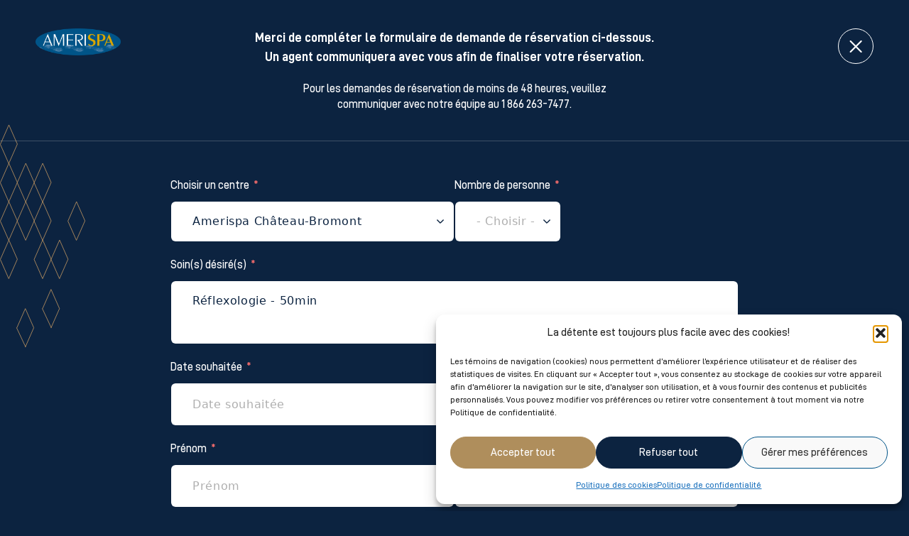

--- FILE ---
content_type: text/html; charset=UTF-8
request_url: https://amerispa.ca/reservations-spas/?spa=6&soin=226
body_size: 25397
content:
<!doctype html>

  <html class="no-js"  lang="fr-FR">

	<head>
		<meta charset="utf-8">
		
		<!-- Force IE to use the latest rendering engine available -->
		<meta http-equiv="X-UA-Compatible" content="IE=edge">
		<!-- Mobile Meta -->
		<meta name="viewport" content="width=device-width, initial-scale=1.0">
		<meta class="foundation-mq">
		<link rel="preload" href="https://amerispa.ca/wp-content/themes/amerispa/assets/fonts/D-DIN-PRO-Medium.woff2" as="font" type="font/woff2" crossorigin>
		<link rel="icon" href="https://amerispa.ca/wp-content/themes/amerispa-spa-child/favicon.png">
		<link rel="preconnect" href="//cdnjs.cloudflare.com">
					<link rel="preconnect" href="https://fonts.googleapis.com">
			<link rel="preconnect" href="https://fonts.gstatic.com" crossorigin>
			<link href="https://fonts.googleapis.com/css2?family=Barlow:wght@300&display=swap" rel="stylesheet">
		
		<meta name='robots' content='index, follow, max-image-preview:large, max-snippet:-1, max-video-preview:-1' />
<link rel="alternate" href="https://amerispa.ca/reservations-spas/" hreflang="fr" />
<link rel="alternate" href="https://amerispa.ca/en/spa-reservations/" hreflang="en" />
	<!-- Google Tag Manager -->
	<script>(function(w,d,s,l,i){w[l]=w[l]||[];w[l].push({'gtm.start':
	new Date().getTime(),event:'gtm.js'});var f=d.getElementsByTagName(s)[0],
	j=d.createElement(s),dl=l!='dataLayer'?'&l='+l:'';j.async=true;j.src=
	'https://www.googletagmanager.com/gtm.js?id='+i+dl;f.parentNode.insertBefore(j,f);
	})(window,document,'script','dataLayer','GTM-MW9DBD');</script>
	<!-- End Google Tag Manager -->

	<!-- This site is optimized with the Yoast SEO Premium plugin  - https://yoast.com/wordpress/plugins/seo/ -->
	<title>Réservation - Amerispa</title>
	<meta name="description" content="Envie d&#039;un massage? Besoin d&#039;un soin esthétique? Effectuez une réservation en ligne pour l&#039;un de nos spas afin de vivre une expérience de détente absolue." />
	<link rel="canonical" href="https://amerispa.ca/reservations-spas/" />
	<meta property="og:locale" content="fr_FR" />
	<meta property="og:locale:alternate" content="en_US" />
	<meta property="og:type" content="article" />
	<meta property="og:title" content="Réservation" />
	<meta property="og:description" content="Envie d&#039;un massage? Besoin d&#039;un soin esthétique? Effectuez une réservation en ligne pour l&#039;un de nos spas afin de vivre une expérience de détente absolue." />
	<meta property="og:url" content="https://amerispa.ca/reservations-spas/" />
	<meta property="og:site_name" content="Amerispa" />
	<meta property="article:modified_time" content="2023-01-23T13:41:53+00:00" />
	<meta name="twitter:card" content="summary_large_image" />
	<script type="application/ld+json" class="yoast-schema-graph">{"@context":"https://schema.org","@graph":[{"@type":"WebPage","@id":"https://amerispa.ca/reservations-spas/","url":"https://amerispa.ca/reservations-spas/","name":"Réservation - Amerispa","isPartOf":{"@id":"https://amerispa.ca/#website"},"datePublished":"2023-01-04T18:58:55+00:00","dateModified":"2023-01-23T13:41:53+00:00","description":"Envie d'un massage? Besoin d'un soin esthétique? Effectuez une réservation en ligne pour l'un de nos spas afin de vivre une expérience de détente absolue.","breadcrumb":{"@id":"https://amerispa.ca/reservations-spas/#breadcrumb"},"inLanguage":"fr-FR","potentialAction":[{"@type":"ReadAction","target":["https://amerispa.ca/reservations-spas/"]}]},{"@type":"BreadcrumbList","@id":"https://amerispa.ca/reservations-spas/#breadcrumb","itemListElement":[{"@type":"ListItem","position":1,"name":"Accueil","item":"https://amerispa.ca/"},{"@type":"ListItem","position":2,"name":"Réservation"}]},{"@type":"WebSite","@id":"https://amerispa.ca/#website","url":"https://amerispa.ca/","name":"Amerispa","description":"","potentialAction":[{"@type":"SearchAction","target":{"@type":"EntryPoint","urlTemplate":"https://amerispa.ca/?s={search_term_string}"},"query-input":{"@type":"PropertyValueSpecification","valueRequired":true,"valueName":"search_term_string"}}],"inLanguage":"fr-FR"}]}</script>
	<!-- / Yoast SEO Premium plugin. -->


<link rel='dns-prefetch' href='//cdnjs.cloudflare.com' />
<link rel="alternate" title="oEmbed (JSON)" type="application/json+oembed" href="https://amerispa.ca/wp-json/oembed/1.0/embed?url=https%3A%2F%2Famerispa.ca%2Freservations-spas%2F&#038;lang=fr" />
<link rel="alternate" title="oEmbed (XML)" type="text/xml+oembed" href="https://amerispa.ca/wp-json/oembed/1.0/embed?url=https%3A%2F%2Famerispa.ca%2Freservations-spas%2F&#038;format=xml&#038;lang=fr" />
<style id='wp-img-auto-sizes-contain-inline-css' type='text/css'>
img:is([sizes=auto i],[sizes^="auto," i]){contain-intrinsic-size:3000px 1500px}
/*# sourceURL=wp-img-auto-sizes-contain-inline-css */
</style>
<link rel='stylesheet' id='cmplz-general-css' href='https://amerispa.ca/wp-content/plugins/complianz-gdpr-premium-multisite/assets/css/cookieblocker.min.css?ver=1763561694' type='text/css' media='all' />
<link rel='stylesheet' id='site-css-css' href='https://amerispa.ca/wp-content/themes/amerispa/assets/styles/style.css?ver=1744810811' type='text/css' media='all' />
<link rel='stylesheet' id='child-style-css' href='https://amerispa.ca/wp-content/themes/amerispa-spa-child/assets/styles/main.css?ver=1686682295' type='text/css' media='all' />
<link rel='stylesheet' id='select2-css-css' href='//cdnjs.cloudflare.com/ajax/libs/select2/4.0.13/css/select2.min.css?ver=4.0.13' type='text/css' media='all' />
<script type="text/javascript" src="//cdnjs.cloudflare.com/ajax/libs/jquery/3.6.3/jquery.min.js?ver=3.6.3" id="jquery-js"></script>
<link rel="https://api.w.org/" href="https://amerispa.ca/wp-json/" /><link rel="alternate" title="JSON" type="application/json" href="https://amerispa.ca/wp-json/wp/v2/pages/741" /><link rel='shortlink' href='https://amerispa.ca/?p=741' />
			<style>.cmplz-hidden {
					display: none !important;
				}</style>			<link rel='stylesheet' id='flatpickr-css' href='https://amerispa.ca/wp-content/plugins/fluentform/assets/libs/flatpickr/flatpickr.min.css?ver=4.6.9' type='text/css' media='all' />
<link rel='stylesheet' id='fluent-form-styles-css' href='https://amerispa.ca/wp-content/plugins/fluentform/assets/css/fluent-forms-public.css?ver=6.1.11' type='text/css' media='all' />
<link rel='stylesheet' id='fluentform-public-default-css' href='https://amerispa.ca/wp-content/plugins/fluentform/assets/css/fluentform-public-default.css?ver=6.1.11' type='text/css' media='all' />
</head>
			
	<body data-cmplz=1 class="wp-singular page-template page-template-template-book page-template-template-book-php page page-id-741 wp-theme-amerispa wp-child-theme-amerispa-spa-child amerispa-site main-site-yes">
			<!-- Google Tag Manager (noscript) -->
	<noscript><iframe src="https://www.googletagmanager.com/ns.html?id=GTM-MW9DBD"
	height="0" width="0" style="display:none;visibility:hidden"></iframe></noscript>
	<!-- End Google Tag Manager (noscript) -->
		<div class="off-canvas-wrapper">
				
			<div class="off-canvas position-top" id="off-canvas" data-off-canvas>
    <div class="top_head wrap">
        <div class="grid-x grid-padding-x align-middle">
            <div class="cell small-3 close">
                <button aria-label="Close menu" type="button" data-close><svg xmlns="http://www.w3.org/2000/svg" width="24" height="24" viewBox="0 0 24 24"><path fill="#0c2340" d="M.85 21.093l9.279-9.28-9.28-9.28A1.19 1.19 0 112.534.85l9.28 9.28L21.093.85a1.19 1.19 0 111.685 1.685l-9.28 9.28 9.28 9.279a1.19 1.19 0 11-1.685 1.685l-9.28-9.28-9.28 9.28A1.19 1.19 0 11.85 21.093z"/><path fill="none" stroke="#fff" stroke-miterlimit="20" d="M.85 21.093l9.279-9.28v0l-9.28-9.28A1.19 1.19 0 112.534.85l9.28 9.28v0L21.093.85a1.19 1.19 0 111.685 1.685l-9.28 9.28v0l9.28 9.279a1.19 1.19 0 11-1.685 1.685l-9.28-9.28v0l-9.28 9.28A1.19 1.19 0 11.85 21.093z"/></svg></button>
            </div>
            <div class="cell small-6 logo">
                <img src="https://amerispa.ca/wp-content/themes/amerispa/assets/images/logo-amerispa.svg"/>
            </div>
            <div class="cell small-3 lang">
                <ul class="lang_switcher horizontal menu">	<li class="lang-item lang-item-5 lang-item-en lang-item-first"><a lang="en-US" hreflang="en-US" href="https://amerispa.ca/en/spa-reservations/">en</a></li>
</ul>            </div>
        </div>
    </div>
    <div class="buttons wrap">
        <div class="grid-x grid-padding-x">
            <div class="cell small-12"><div class="points"><ul class="vertical menu accordion-menu" data-accordion-menu><li><a href="#" class="points_trigger_ignore"><span class="icon"><svg xmlns="http://www.w3.org/2000/svg" viewBox="0 0 46 27"><path fill="#fff" d="M44.496 12.699h-4.224a.56.56 0 000 1.117h4.224a.56.56 0 000-1.117zm-5.774 9.76l3.76 1.93a.56.56 0 00.51-.995l-3.76-1.93a.559.559 0 10-.51.995zm.255-17.346a.57.57 0 00.256-.061l3.759-1.93a.56.56 0 00-.511-.996l-3.76 1.93a.56.56 0 00.256 1.057zM.906 13.816H5.13a.56.56 0 000-1.117H.906a.56.56 0 000 1.117zM6.922 4.81a.56.56 0 00-.242-.754l-3.76-1.93a.559.559 0 10-.51.996l3.759 1.93a.562.562 0 00.753-.242zM2.167 24.144a.56.56 0 00.754.242l3.759-1.93a.56.56 0 00-.511-.995l-3.76 1.93a.561.561 0 00-.242.753zm33.132-10.886c0 6.555-5.362 11.916-11.917 11.916s-11.916-5.361-11.916-11.916c0-6.555 5.361-11.917 11.916-11.917 6.555 0 11.917 5.362 11.917 11.917zm1.083 0c0-7.15-5.85-13-13-13s-13 5.85-13 13 5.85 13 13 13 13-5.85 13-13z"/><path fill="#fff" d="M26.025 9.42c0 1.48-.687 3.172-2.643 3.172-1.955 0-2.643-1.691-2.643-3.172 0-1.48.688-3.171 2.643-3.171 1.956 0 2.643 1.69 2.643 3.171zm1.058 0c0-2.537-1.481-4.228-3.7-4.228-2.22 0-3.7 1.69-3.7 4.228s1.48 4.23 3.7 4.23c2.219 0 3.7-1.692 3.7-4.23zm-3.701 5.807c2.155 0 4.202.582 5.584 1.585.497.37.497.952.387 1.322-.113.37-.5.793-1.162.793h-9.618c-.666 0-.996-.424-1.162-.793a1.089 1.089 0 01.386-1.322c1.382-1.003 3.43-1.585 5.584-1.585zm4.81 4.757c1.051 0 1.88-.582 2.211-1.532a2.1 2.1 0 00-.773-2.484c-1.549-1.163-3.87-1.797-6.248-1.797-2.377 0-4.699.634-6.247 1.797-.773.58-1.106 1.586-.773 2.484.332.95 1.162 1.532 2.211 1.532z"/></svg></span>Programme<br />
de fidélité</a><ul class="menu"><li class="type-title"><a href="#" class="points_trigger_ignore">Programme de fidélité</a></li><li><a href="#" id="open-points-login" data-open="pointsLoginModal">Se connecter</a></li><li><a href="https://amerispa.ca/plaisirs-et-distinction/">Découvrir le programme</a></li></ul></li></ul></div><ul class="menu buttons horizontal"><li class="reserve"><a class="btn small white" href="https://amerispa.ca/reservations-spas/?spa=1">Réservez</a></li><li class="buy"><a class="btn small gold" href="https://boutique.amerispa.ca/#/giftCertificates/selectGC/?lang=fr" target="_blank">Achetez</a></li></ul></div>
        </div>
    </div>
    <div class="all_menus wrap">
        <div class="grid-x">
            <div class="cell small-12">
                <ul id="main-nav" class="vertical menu accordion-menu" data-accordion-menu data-multi-open="false"><li id="menu-item-824" class="menu-item menu-item-type-post_type menu-item-object-page menu-item-824"><a href="https://amerispa.ca/promotions/">Promotions</a></li>
<li id="menu-item-825" class="menu-item menu-item-type-post_type menu-item-object-page menu-item-825"><a href="https://amerispa.ca/massages/">Massages</a></li>
<li id="menu-item-826" class="menu-item menu-item-type-post_type menu-item-object-page menu-item-826"><a href="https://amerispa.ca/soins/">Soins</a></li>
</ul>                <ul id="top"nav" class="menu vertical top-nav"><li id="menu-item-696" class="hide_sub menu-item menu-item-type-post_type menu-item-object-page menu-item-696"><a href="https://amerispa.ca/nous-joindre/">Nous joindre</a></li>
<li id="menu-item-8383" class="menu-item menu-item-type-post_type menu-item-object-page menu-item-8383"><a href="https://amerispa.ca/blogue-dactualites-et-articles/">Blogue</a></li>
<li id="menu-item-697" class="menu-item menu-item-type-post_type menu-item-object-page menu-item-697"><a href="https://amerispa.ca/carrieres/">Emplois</a></li>
</ul>            </div>
        </div>
    </div>
</div>
			
			<div class="off-canvas-content" data-off-canvas-content>

				<header id="header" role="banner">
										<div id="top-bar-menu">
	<div class="grid-x grid-padding-x align-middle first_row">
		<div class="cell small-12 xlarge-6 col-1">
			<ul class="menu">
				<li><a href="#" id="open-hub" data-open="hubMenu"><img src="https://amerispa.ca/wp-content/themes/amerispa/assets/images/logo-amerispa.svg" class="show-for-xlarge" /><div class="current_spa_menu"><span class="icon"><svg xmlns="http://www.w3.org/2000/svg" viewBox="0 0 13 19"><path fill="#af8e5c" d="M6.57 18.299a.4.4 0 01-.33-.174C6 17.775.36 9.543.36 6.37A6.215 6.215 0 016.57.162a6.215 6.215 0 016.208 6.208c0 3.173-5.638 11.406-5.878 11.755a.401.401 0 01-.33.174m0-17.337A5.414 5.414 0 001.161 6.37c0 2.513 4.188 8.981 5.408 10.812 1.22-1.83 5.408-8.3 5.408-10.812A5.413 5.413 0 006.569.962"/><path fill="#af8e5c" d="M6.586 11.094L4.677 6.902 6.57 2.609l1.89 4.306zm-.938-4.197l.931 2.047.912-2.031-.923-2.102z"/></svg></span><span class="word">Choisir un spa<svg xmlns="http://www.w3.org/2000/svg" viewBox="0 0 14 7"><path fill="#fff" d="M6.918 6.998a.67.67 0 00.367-.18l5.537-5.316a.663.663 0 00.054-.966.663.663 0 00-.968.004l-5.08 4.88L1.748.54a.663.663 0 10-.914.962L6.37 6.817a.665.665 0 00.547.18z"/></svg></span></div></a></li>
				<li><a href="https://momentspa.ca" id="other-site-menu"><img src="https://amerispa.ca/wp-content/themes/amerispa/assets/images/logo-momentspa.svg"/></a></li>
			</ul>
		</div>
		<div class="cell small-6 col-2 show-for-xlarge">
			<ul class="mainphone menu horizontal"><li><a href="tel:1 866 263-7477">1 866 263-7477</li></a></ul><ul id="top"nav" class="menu horizontal top-nav"><li class="hide_sub menu-item menu-item-type-post_type menu-item-object-page menu-item-696"><a href="https://amerispa.ca/nous-joindre/">Nous joindre</a></li>
<li class="menu-item menu-item-type-post_type menu-item-object-page menu-item-8383"><a href="https://amerispa.ca/blogue-dactualites-et-articles/">Blogue</a></li>
<li class="menu-item menu-item-type-post_type menu-item-object-page menu-item-697"><a href="https://amerispa.ca/carrieres/">Emplois</a></li>
</ul><ul class="lang_switcher horizontal menu">	<li class="lang-item lang-item-5 lang-item-en lang-item-first"><a lang="en-US" hreflang="en-US" href="https://amerispa.ca/en/spa-reservations/">en</a></li>
</ul>		</div>
	</div>
	<div class="mobile_row grid-x grid-padding-x align-middle hide-for-xlarge">
		<div class="cell mobile_menu_btn small-3">
			<button class="menu-icon" type="button" data-toggle="off-canvas"></button>
		</div>
		<div class="cell small-6 mobile_logo"><a href="https://amerispa.ca"><img src="https://amerispa.ca/wp-content/themes/amerispa/assets/images/logo-amerispa.svg"/></a></div>
		<div class="cell small-3 phone_mobile"><a href="tel:1 866 263-7477"><svg xmlns="http://www.w3.org/2000/svg" width="26" height="25" viewBox="0 0 26 25"><path fill="#0c2340" d="M13.01 25.007C6.134 25.127.408 19.63.287 12.722.168 5.812 5.698.12 12.573 0c6.874-.12 12.601 5.41 12.721 12.284a12.67 12.67 0 01-1.642 6.429c-.142.259-.47.337-.765.195-.258-.141-.337-.469-.195-.763a11.232 11.232 0 001.506-5.841C24.088 6.016 18.881.987 12.593 1.096c-6.29.11-11.319 5.319-11.21 11.607.11 6.287 5.318 11.317 11.606 11.207 2.195-.038 4.12-.694 5.234-1.81.972-.969 1.392-1.963 1.303-2.912-.256-2.044-2.844-3.607-3.138-3.786-.036 0-.036-.035-.036-.035-.036 0-.11.038-.182.113-.071.074-.395.372-.574.595-.288.298-.467.483-.575.56-.216.185-.542.41-.908.344-.147.003-.257-.07-.405-.14-.222-.106-1.222-.818-2.973-2.728-2.014-2.195-2.072-3.51-2.078-3.877.028-.403.316-.663.533-.849.217-.187.506-.375.758-.526.218-.113.434-.263.615-.45.072-.073.144-.112.144-.148l-.001-.036c-.074-.145-1.138-2.466-1.479-3.12-.11.002-.256.004-.329.041-2.071.878-2.341 2.199-2.368 2.711-.03.366-.117 3.733 2.869 7.227 3.323 3.892 5.926 4.321 6.402 4.35.11-.003.696.061 1.422-.208.291-.115.586.026.7.317.115.291-.025.586-.317.7a4.844 4.844 0 01-1.895.289c-.807-.06-3.668-.63-7.142-4.74C5.32 11.973 5.4 8.206 5.43 7.803c.026-.585.322-2.492 3.008-3.6.364-.152 1.24-.241 1.577.193.15.18 1.67 3.481 1.67 3.517.077.182.08.365.083.549-.03.292-.21.552-.534.85l-.757.562c-.218.15-.434.263-.65.449-.073.075-.109.112-.146.113.004.22.17 1.24 1.771 2.966 1.678 1.836 2.529 2.406 2.64 2.478.037 0 .074-.037.145-.112l.468-.483c.358-.372.575-.595.719-.707.36-.262.651-.376.945-.347.183.033.366.068.515.174.555.32 3.364 2.1 3.701 4.617.17 1.35-.357 2.64-1.615 3.831-1.295 1.305-3.476 2.111-5.962 2.155z"/></svg></li></a></div>
	</div>
	<div class="container_for_sticky" data-sticky-container>
		<div class="grid-x align-middle last_row show-for-xlarge sticky" data-sticky data-margin-top="0" data-margin-bottom="0" data-sticky-on="xlarge" data-top-anchor="200">
			<div class="col-1"><ul id="main-nav" class="horizontal dropdown menu" data-dropdown-menu data-alignment="left"><li class="menu-item menu-item-type-post_type menu-item-object-page menu-item-824"><a href="https://amerispa.ca/promotions/">Promotions</a></li>
<li class="menu-item menu-item-type-post_type menu-item-object-page menu-item-825"><a href="https://amerispa.ca/massages/">Massages</a></li>
<li class="menu-item menu-item-type-post_type menu-item-object-page menu-item-826"><a href="https://amerispa.ca/soins/">Soins</a></li>
</ul></div>
			<div class="col-2"><a href="https://amerispa.ca" id="other-site-menu"><img src="https://amerispa.ca/wp-content/themes/amerispa/assets/images/logo-amerispa.svg"/></a></div>
			<div class="col-3">
				<div class="points"><ul class="menu horizontal dropdown" data-dropdown-menu><li><a href="#" class="points_trigger_ignore"><span class="icon"><svg xmlns="http://www.w3.org/2000/svg" viewBox="0 0 46 27"><path fill="#fff" d="M44.496 12.699h-4.224a.56.56 0 000 1.117h4.224a.56.56 0 000-1.117zm-5.774 9.76l3.76 1.93a.56.56 0 00.51-.995l-3.76-1.93a.559.559 0 10-.51.995zm.255-17.346a.57.57 0 00.256-.061l3.759-1.93a.56.56 0 00-.511-.996l-3.76 1.93a.56.56 0 00.256 1.057zM.906 13.816H5.13a.56.56 0 000-1.117H.906a.56.56 0 000 1.117zM6.922 4.81a.56.56 0 00-.242-.754l-3.76-1.93a.559.559 0 10-.51.996l3.759 1.93a.562.562 0 00.753-.242zM2.167 24.144a.56.56 0 00.754.242l3.759-1.93a.56.56 0 00-.511-.995l-3.76 1.93a.561.561 0 00-.242.753zm33.132-10.886c0 6.555-5.362 11.916-11.917 11.916s-11.916-5.361-11.916-11.916c0-6.555 5.361-11.917 11.916-11.917 6.555 0 11.917 5.362 11.917 11.917zm1.083 0c0-7.15-5.85-13-13-13s-13 5.85-13 13 5.85 13 13 13 13-5.85 13-13z"/><path fill="#fff" d="M26.025 9.42c0 1.48-.687 3.172-2.643 3.172-1.955 0-2.643-1.691-2.643-3.172 0-1.48.688-3.171 2.643-3.171 1.956 0 2.643 1.69 2.643 3.171zm1.058 0c0-2.537-1.481-4.228-3.7-4.228-2.22 0-3.7 1.69-3.7 4.228s1.48 4.23 3.7 4.23c2.219 0 3.7-1.692 3.7-4.23zm-3.701 5.807c2.155 0 4.202.582 5.584 1.585.497.37.497.952.387 1.322-.113.37-.5.793-1.162.793h-9.618c-.666 0-.996-.424-1.162-.793a1.089 1.089 0 01.386-1.322c1.382-1.003 3.43-1.585 5.584-1.585zm4.81 4.757c1.051 0 1.88-.582 2.211-1.532a2.1 2.1 0 00-.773-2.484c-1.549-1.163-3.87-1.797-6.248-1.797-2.377 0-4.699.634-6.247 1.797-.773.58-1.106 1.586-.773 2.484.332.95 1.162 1.532 2.211 1.532z"/></svg></span>Programme<br />
de fidélité</a><ul class="menu"><li class="type-title"><a href="#" class="points_trigger_ignore">Programme de fidélité</a></li><li><a href="#" id="open-points-login" data-open="pointsLoginModal">Se connecter</a></li><li><a href="https://amerispa.ca/plaisirs-et-distinction/">Découvrir le programme</a></li></ul></li></ul></div><ul class="menu buttons horizontal"><li class="reserve"><a class="btn small white" href="https://amerispa.ca/reservations-spas/?spa=1">Réservez</a></li><li class="buy"><a class="btn small gold" href="https://boutique.amerispa.ca/#/giftCertificates/selectGC/?lang=fr" target="_blank">Achetez</a></li></ul>			</div>
		</div>
	</div>
</div>				</header> <!-- end .header -->			
	<div class="content simple-page-bg site-amerispa">
		<div class="losanges show-for-large left"><svg xmlns="http://www.w3.org/2000/svg" viewBox="0 0 175 460"><defs><clipPath id="id-114__id-112__owtoa"><path d="M0 319.147V.437h174.893v318.71z"/></clipPath></defs><g clip-path="url(#id-115__id-113__owtoa)"><path fill="none" stroke="#ce9f64" stroke-linecap="round" stroke-miterlimit="20" stroke-width="1.11" d="M35.371 41.392L18.002 80.857.656 41.392 18.002 1.926zm0 78.93L18.002 159.79.656 120.323l17.346-39.466zm34.717 0l-17.37 39.467-17.347-39.466 17.347-39.466zm34.716 0L87.438 159.79l-17.35-39.466 17.35-39.466zm-69.433 78.935l-17.369 39.465L.656 199.257l17.346-39.468zm34.717 0l-17.37 39.465-17.347-39.465 17.347-39.468zm34.716 0l-17.366 39.465-17.35-39.465 17.35-39.468zm69.433 0l-17.368 39.465-17.35-39.465 17.35-39.468zm-138.866 78.93l-17.369 39.469L.656 278.188l17.346-39.466zm69.433 0l-17.366 39.469-17.35-39.468 17.35-39.466zm34.716 0l-17.368 39.469-17.348-39.468 17.348-39.466z"/></g><path fill="none" stroke="#ce9f64" stroke-linecap="round" stroke-miterlimit="20" stroke-width="1.11" d="M104.815 418.678v0l17.349-39.467v0l-17.35-39.465v0L87.448 379.21v0zm-52.783 39.464v0l17.349-39.467v0L52.03 379.21v0l-17.368 39.465v0z"/></svg></div>
		<div class="losanges show-for-large right"><svg xmlns="http://www.w3.org/2000/svg" viewBox="0 0 194 331"><path fill="none" stroke="#cb9f5b" stroke-linecap="round" stroke-miterlimit="20" stroke-width="1.11" d="M160.859 257.301l15.996-36.349 15.975 36.349-15.975 36.349zm0-72.698l15.996-36.35 15.976 36.35-15.976 36.349zm-23.974-18.175l-7.998-18.175 7.998-18.175 7.999 18.175 7.987-18.175 7.988 18.175-7.988 18.175-7.987-18.175zm-15.987.002l-7.99-18.177-7.995 18.173-7.997-18.173 7.997-18.174 7.996 18.174 7.99-18.177 7.988 18.177zm39.96 18.173l-7.987 18.175-7.987-18.175 7.987-18.175zm-23.973 18.175l-7.998-18.175 7.998-18.175 7.999 18.175zm-15.987-.002l-7.986-18.173 7.986-18.173 7.989 18.173zm-7.986-18.173l-8 18.176-7.996-18.176 7.997-18.177zm-15.996-72.701l15.993-36.348 15.978 36.348-7.989 18.174-7.986-18.174-8 18.177zm23.982 90.874l7.989 18.176-15.975 36.349-15.996-36.349 7.997-18.173 7.996 18.173zm31.973.002l7.988 18.174-15.975 36.349-15.997-36.349 7.998-18.174 7.999 18.174zm-23.984-90.876l7.998-18.174 7.999 18.174 7.987-18.174 7.988 18.174-7.988 18.176-7.987-18.176-7.999 18.176zm7.998-18.174l-7.998-18.174 15.997-36.349 15.975 36.349-7.988 18.174-7.987-18.174zm39.97-18.174l15.975 36.348-15.976 36.351-15.996-36.351zM32.972 111.902l7.997-18.174 7.998 18.174 7.988-18.174 7.989 18.174-15.977 36.351zm15.995-36.348l7.988 18.174 7.989-18.174-15.977-36.349-15.995 36.349 7.997 18.174zm111.892-36.349l15.996-36.351 15.975 36.351-15.976 36.349zm-63.943 0l15.993-36.351 15.978 36.351-15.978 36.349zm-31.972 0L80.939 2.854l15.977 36.351-7.989 18.175-7.988-18.175-7.998 18.175zM88.927 57.38l7.989 18.174-15.977 36.348-15.995-36.348 7.997-18.174 7.998 18.174zm39.96 236.27l15.997-36.349 15.975 36.349L144.884 330zm-63.943-72.698l15.995-36.349 15.977 36.349-15.977 36.349zm0-72.699l15.995-36.351 15.977 36.351-15.977 36.35zm-63.944 0l15.995-36.351 15.977 36.351-15.977 36.35z"/></svg></div>
	
		<div class="inner-content">
	
		    <main class="main" role="main">
		    	<div id="simple_header" class="book amerispa"><div class="extras"><div class="title">Merci de compléter le formulaire de demande de réservation ci-dessous.<br />
Un agent communiquera avec vous afin de finaliser votre réservation.</div><div class="description">Pour les demandes de réservation de moins de 48 heures, veuillez <br />
communiquer avec notre équipe au 1 866 263-7477.</div><div class="confirmation_title hide">Votre demande de réservation a bien été soumise!</div></div><div class="steps"><div class="step1 main"><div class="logos"><img src="https://amerispa.ca/wp-content/themes/amerispa/assets/images/logo-amerispa.svg" class="amerispa_logo" /><img src="https://amerispa.ca/wp-content/themes/amerispa/assets/images/logo-momentspa.svg" class="momentspa_logo" /></div></div></div><div class="close"><a href="https://amerispa.ca/chateau-bromont"><span class="show-for-large">Fermer</span><svg xmlns="http://www.w3.org/2000/svg" viewBox="0 0 18 17"><path fill="#fff" d="M1.662 17.03a1.045 1.045 0 01-.74-1.786L15.89.278c.41-.41 1.07-.41 1.48 0 .41.408.41 1.072 0 1.48L2.402 16.724a1.043 1.043 0 01-.74.306z"/><path fill="#fff" d="M16.629 17.03c-.268 0-.536-.102-.74-.306L.922 1.758a1.045 1.045 0 010-1.48c.41-.41 1.071-.41 1.48 0L17.37 15.244a1.045 1.045 0 01-.74 1.786z"/></svg></a></div></div>				<div class="grid-container">
					<div class="grid-x grid-padding-x">
						<div class="cell small-12 book_content">
															<article>
					    			<div class="grid-container form_wrapper"><div class="grid-x"><div class="cell small-12"><div class="the_form"><div class='fluentform ff-default fluentform_wrapper_13 ffs_default_wrap'><form data-form_id="13" id="fluentform_13" class="frm-fluent-form fluent_form_13 ff-el-form-top ff_form_instance_13_1 ff-form-loading ff_has_v3_recptcha ffs_default" data-form_instance="ff_form_instance_13_1" method="POST" data-recptcha_key="6LcZMd8jAAAAAHHP0Gji3czMyqvA4QKePMR7wsWk" ><fieldset  style="border: none!important;margin: 0!important;padding: 0!important;background-color: transparent!important;box-shadow: none!important;outline: none!important; min-inline-size: 100%;">
                    <legend class="ff_screen_reader_title" style="display: block; margin: 0!important;padding: 0!important;height: 0!important;text-indent: -999999px;width: 0!important;overflow:hidden;">Réservation [FR]</legend>        <div
                style="display: none!important; position: absolute!important; transform: translateX(1000%)!important;"
                class="ff-el-group ff-hpsf-container"
        >
            <div class="ff-el-input--label asterisk-right">
                <label for="ff_13_item_sf" aria-label="Contact">
                    Contact                </label>
            </div>
            <div class="ff-el-input--content">
                <input type="text"
                       name="item_13__fluent_sf"
                       class="ff-el-form-control"
                       id="ff_13_item_sf"
                />
            </div>
        </div>
        <input type='hidden' name='__fluent_form_embded_post_id' value='741' /><input type="hidden" id="_fluentform_13_fluentformnonce" name="_fluentform_13_fluentformnonce" value="a098402c7e" /><input type="hidden" name="_wp_http_referer" value="/reservations-spas/?spa=6&#038;soin=226" /><div data-name="ff_cn_id_1"  class='ff-t-container ff-column-container ff_columns_total_2 '><div class='ff-t-cell ff-t-column-1' style='flex-basis: 50%;'><div class='ff-el-group'><div class="ff-el-input--label ff-el-is-required asterisk-right"><label for='ff_13_spa' id='label_ff_13_spa' aria-label="Choisir un centre">Choisir un centre</label></div><div class='ff-el-input--content'><select name="spa" id="ff_13_spa" class="ff-el-form-control" data-name="spa" data-calc_value="0"  aria-invalid="false" aria-required="true" aria-labelledby="label_ff_13_spa"><option value="">- Choisir un centre -</option><option value="4"  >Amerispa Spa Nordique Cantley</option><option value="5"  >Amerispa Spa Nordique Morin‑Heights</option><option value="6"  selected>Amerispa Château-Bromont</option><option value="7"  >Amerispa Le Bonne Entente</option><option value="8"  >Amerispa Auberge Godefroy</option><option value="9"  >Amerispa Estérel Resort</option><option value="10"  >Amerispa Hilton Lac-Leamy</option><option value="11"  >Amerispa Sheraton Laval</option><option value="12"  >Amerispa Le Westin Tremblant</option><option value="13"  >Amerispa Estrimont</option><option value="14"  >Moment Spa Le Château Frontenac</option><option value="15"  >Moment Spa Le Manoir Richelieu</option><option value="16"  >Moment Spa Le Reine Elizabeth</option><option value="17"  >Moment Spa Fairmont Tremblant</option></select></div></div></div><div class='ff-t-cell ff-t-column-2' style='flex-basis: 50%;'><div class='ff-el-group'><div class="ff-el-input--label ff-el-is-required asterisk-right"><label for='ff_13_people' id='label_ff_13_people' aria-label="Nombre de personne">Nombre de personne</label></div><div class='ff-el-input--content'><select name="people" id="ff_13_people" class="ff-el-form-control smaller" data-name="people" data-calc_value="0"  aria-invalid="false" aria-required="true" aria-labelledby="label_ff_13_people"><option value="">- Choisir -</option><option value="1"  >1</option><option value="2"  >2</option><option value="3"  >3</option><option value="4"  >4</option></select></div></div></div></div><div data-name="ff_cn_id_2"  class='ff-t-container ff-column-container ff_columns_total_1 soins_selectors hide'><div class='ff-t-cell ff-t-column-1' style='flex-basis: 100%;'><div class='ff-el-group'><div class="ff-el-input--label ff-el-is-required asterisk-right"><label for='ff_13_soins_1' id='label_ff_13_soins_1' aria-label="Soin(s) désiré(s)">Soin(s) désiré(s)</label></div><div class='ff-el-input--content'><textarea aria-required="true" aria-labelledby="label_ff_13_soins_1" name="soins_1" id="ff_13_soins_1" class="ff-el-form-control soins" placeholder="Sélectionner un ou plusieurs soins" rows="1" cols="1" data-name="soins_1" readonly="readonly" ></textarea></div></div><div class='ff-el-group has-conditions'><div class="ff-el-input--label ff-el-is-required asterisk-right"><label for='ff_13_soins_2' id='label_ff_13_soins_2' aria-label="Soin(s) désiré(s) - Personne #2">Soin(s) désiré(s) - Personne #2</label></div><div class='ff-el-input--content'><textarea aria-required="true" aria-labelledby="label_ff_13_soins_2" name="soins_2" id="ff_13_soins_2" class="ff-el-form-control soins" placeholder="Sélectionner un ou plusieurs soins" rows="1" cols="1" data-name="soins_2" readonly="readonly" ></textarea></div></div><div class='ff-el-group has-conditions'><div class="ff-el-input--label ff-el-is-required asterisk-right"><label for='ff_13_soins_3' id='label_ff_13_soins_3' aria-label="Soin(s) désiré(s) - Personne #3">Soin(s) désiré(s) - Personne #3</label></div><div class='ff-el-input--content'><textarea aria-required="true" aria-labelledby="label_ff_13_soins_3" name="soins_3" id="ff_13_soins_3" class="ff-el-form-control soins" placeholder="Sélectionner un ou plusieurs soins" rows="1" cols="1" data-name="soins_3" readonly="readonly" ></textarea></div></div><div class='ff-el-group has-conditions'><div class="ff-el-input--label ff-el-is-required asterisk-right"><label for='ff_13_soins_4' id='label_ff_13_soins_4' aria-label="Soin(s) désiré(s) - Personne #4">Soin(s) désiré(s) - Personne #4</label></div><div class='ff-el-input--content'><textarea aria-required="true" aria-labelledby="label_ff_13_soins_4" name="soins_4" id="ff_13_soins_4" class="ff-el-form-control soins" placeholder="Sélectionner un ou plusieurs soins" rows="1" cols="1" data-name="soins_4" readonly="readonly" ></textarea></div></div></div></div><div data-name="ff_cn_id_3"  class='ff-t-container ff-column-container ff_columns_total_2 '><div class='ff-t-cell ff-t-column-1' style='flex-basis: 50%;'><div class='ff-el-group'><div class="ff-el-input--label ff-el-is-required asterisk-right"><label for='ff_13_date' id='label_ff_13_date' aria-label="Date souhaitée">Date souhaitée</label></div><div class='ff-el-input--content'><input  aria-label='Date souhaitée Use arrow keys to navigate dates. Press enter to select a date.'  aria-haspopup='dialog' data-type-datepicker data-format='d/m/Y' type="text" name="date" id="ff_13_date" class="ff-el-form-control ff-el-datepicker" placeholder="Date souhaitée" data-name="date"  aria-invalid='false' aria-required=true></div></div></div><div class='ff-t-cell ff-t-column-2' style='flex-basis: 50%;'><div class='ff-el-group'><div class="ff-el-input--label ff-el-is-required asterisk-right"><label for='ff_13_time' id='label_ff_13_time' aria-label="Heure souhaitée">Heure souhaitée</label></div><div class='ff-el-input--content'><select name="time" id="ff_13_time" class="ff-el-form-control" data-name="time" data-calc_value="0"  aria-invalid="false" aria-required="true" aria-labelledby="label_ff_13_time"><option value="">- Choisir -</option><option value="01h00"  >01:00</option><option value="02h00"  >02:00</option><option value="03h00"  >03:00</option><option value="04h00"  >04:00</option><option value="05h00"  >05:00</option><option value="06h00"  >06:00</option><option value="07h00"  >07:00</option><option value="08h00"  >08:00</option><option value="09h00"  >09:00</option><option value="10h00"  >10:00</option><option value="11h00"  >11:00</option><option value="12h00"  >12:00</option><option value="13h00"  >13:00</option><option value="14h00"  >14:00</option><option value="15h00"  >15:00</option><option value="16h00"  >16:00</option><option value="17h00"  >17:00</option><option value="18h00"  >18:00</option><option value="19h00"  >19:00</option><option value="20h00"  >20:00</option><option value="21h00"  >21:00</option><option value="22h00"  >22:00</option><option value="23h00"  >23:00</option><option value="24h00"  >24:00</option></select></div></div></div></div><div data-name="ff_cn_id_4"  class='ff-t-container ff-column-container ff_columns_total_2 '><div class='ff-t-cell ff-t-column-1' style='flex-basis: 50%;'><div class='ff-el-group'><div class="ff-el-input--label ff-el-is-required asterisk-right"><label for='ff_13_fname' id='label_ff_13_fname' >Prénom</label></div><div class='ff-el-input--content'><input type="text" name="fname" class="ff-el-form-control" placeholder="Prénom" data-name="fname" id="ff_13_fname"  aria-invalid="false" aria-required=true></div></div></div><div class='ff-t-cell ff-t-column-2' style='flex-basis: 50%;'><div class='ff-el-group'><div class="ff-el-input--label ff-el-is-required asterisk-right"><label for='ff_13_lname' id='label_ff_13_lname' >Nom</label></div><div class='ff-el-input--content'><input type="text" name="lname" class="ff-el-form-control" placeholder="Nom" data-name="lname" id="ff_13_lname"  aria-invalid="false" aria-required=true></div></div></div></div><div data-name="ff_cn_id_5"  class='ff-t-container ff-column-container ff_columns_total_2 '><div class='ff-t-cell ff-t-column-1' style='flex-basis: 50%;'><div class='ff-el-group'><div class="ff-el-input--label ff-el-is-required asterisk-right"><label for='ff_13_email' id='label_ff_13_email' aria-label="Courriel">Courriel</label></div><div class='ff-el-input--content'><input type="email" name="email" id="ff_13_email" class="ff-el-form-control" placeholder="Courriel" data-name="email"  aria-invalid="false" aria-required=true></div></div><div class='ff-el-group'><div class="ff-el-input--label ff-el-is-required asterisk-right"><label for='ff_13_phone' id='label_ff_13_phone' aria-label="Téléphone">Téléphone</label></div><div class='ff-el-input--content'><input name="phone" class="ff-el-form-control ff-el-phone" type="tel" placeholder="Téléphone" data-name="phone" id="ff_13_phone" inputmode="tel"  aria-invalid='false' aria-required=true></div></div></div><div class='ff-t-cell ff-t-column-2' style='flex-basis: 50%;'><div class='ff-el-group message_wrap'><div class="ff-el-input--label asterisk-right"><label for='ff_13_message' id='label_ff_13_message' aria-label="Informations supplémentaires">Informations supplémentaires</label><div class="ff-el-tooltip" data-content="Tous renseignements relatifs à votre état de santé pourront être discutés lors de la confirmation de votre rendez-vous. "><svg width="16" height="16" viewBox="0 0 25 25"><path d="m329 393l0-46c0-2-1-4-2-6-2-2-4-3-7-3l-27 0 0-146c0-3-1-5-3-7-2-1-4-2-7-2l-91 0c-3 0-5 1-7 2-1 2-2 4-2 7l0 46c0 2 1 5 2 6 2 2 4 3 7 3l27 0 0 91-27 0c-3 0-5 1-7 3-1 2-2 4-2 6l0 46c0 3 1 5 2 7 2 1 4 2 7 2l128 0c3 0 5-1 7-2 1-2 2-4 2-7z m-36-256l0-46c0-2-1-4-3-6-2-2-4-3-7-3l-54 0c-3 0-5 1-7 3-2 2-3 4-3 6l0 46c0 3 1 5 3 7 2 1 4 2 7 2l54 0c3 0 5-1 7-2 2-2 3-4 3-7z m182 119c0 40-9 77-29 110-20 34-46 60-80 80-33 20-70 29-110 29-40 0-77-9-110-29-34-20-60-46-80-80-20-33-29-70-29-110 0-40 9-77 29-110 20-34 46-60 80-80 33-20 70-29 110-29 40 0 77 9 110 29 34 20 60 46 80 80 20 33 29 70 29 110z" transform="scale(0.046875 0.046875)"></path></svg></div></div><div class='ff-el-input--content'><textarea aria-required="false" aria-labelledby="label_ff_13_message" name="message" id="ff_13_message" class="ff-el-form-control Message" placeholder="Tous renseignements relatifs à votre état de santé pourront être discutés lors de la confirmation de votre rendez-vous. " rows="5" cols="2" data-name="message" ></textarea></div></div></div></div><input type="hidden" name="is_booking" value="yes" data-name="is_booking" ><input type="hidden" name="spa_id" data-name="spa_id" ><input type="hidden" name="soins_ids" data-name="soins_ids" ><div class='ff-el-group ff-text-left ff_submit_btn_wrapper'><button type="submit" class="ff-btn ff-btn-submit ff-btn-md ff_btn_style"  aria-label="Soumettre la demande">Soumettre la demande</button></div></fieldset></form><div id='fluentform_13_errors' class='ff-errors-in-stack ff_form_instance_13_1 ff-form-loading_errors ff_form_instance_13_1_errors'></div></div>            <script type="text/javascript">
                window.fluent_form_ff_form_instance_13_1 = {"id":"13","settings":{"layout":{"labelPlacement":"top","helpMessagePlacement":"with_label","errorMessagePlacement":"inline","asteriskPlacement":"asterisk-right"},"restrictions":{"denyEmptySubmission":{"enabled":false}}},"form_instance":"ff_form_instance_13_1","form_id_selector":"fluentform_13","rules":{"spa":{"required":{"value":true,"message":"Ce champ est obligatoire","global":false,"global_message":"Ce champ est obligatoire"}},"people":{"required":{"value":true,"message":"Ce champ est obligatoire","global":false,"global_message":"Ce champ est obligatoire"}},"soins_1":{"required":{"value":true,"message":"Ce champ est obligatoire","global":false,"global_message":"Ce champ est obligatoire"}},"soins_2":{"required":{"value":true,"message":"Ce champ est obligatoire","global":false,"global_message":"Ce champ est obligatoire"}},"soins_3":{"required":{"value":true,"message":"Ce champ est obligatoire","global":false,"global_message":"Ce champ est obligatoire"}},"soins_4":{"required":{"value":true,"message":"Ce champ est obligatoire","global":false,"global_message":"Ce champ est obligatoire"}},"date":{"required":{"value":true,"message":"Ce champ est obligatoire","global":false,"global_message":"Ce champ est obligatoire"}},"time":{"required":{"value":true,"message":"This field is required","global":false,"global_message":"Ce champ est obligatoire"}},"fname":{"required":{"value":true,"message":"Ce champ est obligatoire","global":false,"global_message":"Ce champ est obligatoire"}},"lname":{"required":{"value":true,"message":"Ce champ est obligatoire","global":false,"global_message":"Ce champ est obligatoire"}},"email":{"required":{"value":true,"message":"Ce champ est obligatoire","global":false,"global_message":"Ce champ est obligatoire"},"email":{"value":true,"message":"Ce champ doit contenir un e-mail valide","global":false,"global_message":"Ce champ doit contenir un e-mail valide"}},"phone":{"required":{"value":true,"message":"Ce champ est requis","global":false,"global_message":"Ce champ est obligatoire"},"valid_phone_number":{"value":false,"message":"Le num\u00e9ro de t\u00e9l\u00e9phone n'est pas valide","global":false,"global_message":"Le num\u00e9ro de t\u00e9l\u00e9phone n'est pas valide"}},"message":{"required":{"value":false,"message":"Ce champ est obligatoire","global":false,"global_message":"Ce champ est obligatoire"}}},"debounce_time":300,"conditionals":{"soins_2":{"type":"any","status":true,"conditions":[{"field":"people","value":"2","operator":"="},{"field":"people","value":"3","operator":"="},{"field":"people","value":"4","operator":"="}]},"soins_3":{"type":"any","status":true,"conditions":[{"field":"people","value":"3","operator":"="},{"field":"people","value":"4","operator":"="}]},"soins_4":{"type":"any","status":true,"conditions":[{"field":"people","value":"4","operator":"="}]}}};
                            </script>
            </div></div></div></div><div id="soins_builder" class="reveal" data-reveal data-close-on-click="false"><button class="close close-x" data-close aria-label="Close reveal" type="button"><span aria-hidden="true"><svg xmlns="http://www.w3.org/2000/svg" viewBox="0 0 18 17"><path fill="#fff" d="M1.662 17.03a1.045 1.045 0 01-.74-1.786L15.89.278c.41-.41 1.07-.41 1.48 0 .41.408.41 1.072 0 1.48L2.402 16.724a1.043 1.043 0 01-.74.306z"/><path fill="#fff" d="M16.629 17.03c-.268 0-.536-.102-.74-.306L.922 1.758a1.045 1.045 0 010-1.48c.41-.41 1.071-.41 1.48 0L17.37 15.244a1.045 1.045 0 01-.74 1.786z"/></svg></span></button><div class="small_header"><div class="title">Choisir minimum un soin</div><div class="subtitle">Sélectionnez un ou plusieurs soins</div><div class="icon"><svg xmlns="http://www.w3.org/2000/svg" viewBox="0 0 17 9"><path fill="#ce9f64" d="M16.988 4.568l-8.63 3.79L0 4.602 8.398.781z"/></svg></div></div><div class="fields soins_1_fields" style="display: none;"></div><div class="fields soins_2_fields" style="display: none;"></div><div class="fields soins_3_fields" style="display: none;"></div><div class="fields soins_4_fields" style="display: none;"></div><button class="close close-btn btn blue-fill" data-close aria-label="Close reveal" type="button">Confirmer les soins <svg xmlns="http://www.w3.org/2000/svg" viewBox="0 0 20 11"><path fill="#0c2340" d="M18.839 5.755H1.169a.652.652 0 110-1.303h17.67a.651.651 0 110 1.303"/><path fill="#0c2340" d="M14.524 10.182a.65.65 0 01-.46-1.112l3.966-3.965-3.967-3.967a.652.652 0 11.921-.922l4.889 4.889-4.889 4.886a.657.657 0 01-.46.191"/></svg></button></div>					    		</article>
					    	
						</div>
					</div>
				</div>
			
			</main> <!-- end #main -->
		    
		</div> <!-- end #inner-content -->
	
	</div> <!-- end #content -->

				<footer id="footer" role="contentinfo">
					<div class="grid-container blocks_cols"><div class="grid-x grid-padding-x small-up-1 large-up-2 cols"><div class="cell small-12 large-6 item odd"><div class="item_wrap"><div class="image_wrap"><img width="571" height="370" src="https://amerispa.ca/wp-content/uploads/2023/01/Images.png" class="attachment-full size-full" alt="" decoding="async" loading="lazy" srcset="https://amerispa.ca/wp-content/uploads/2023/01/Images.png 571w, https://amerispa.ca/wp-content/uploads/2023/01/Images-300x194.png 300w" sizes="auto, (max-width: 571px) 100vw, 571px" /></div><div class="content"><div class="icon_wrap show-for-large"><img width="26" height="29" src="https://amerispa.ca/wp-content/uploads/2022/12/Icone-carte-cadeaux.svg" class="attachment-full size-full" alt="" decoding="async" loading="lazy" /></div><div class="top_title">Certificats-cadeaux</div><div class="title">Le temps de penser aux autres… et à soi</div><div class="sep"><svg xmlns="http://www.w3.org/2000/svg" viewBox="0 0 65 9"><g clip-path="url(#id-157__id-156__clip-11535b8b-e1d4-4601-b207-394bc416f978)"><path fill="#d39f10" d="M16.489 8.785L8.675 2.22 1.377 8.333A.837.837 0 11.3 7.05L8.128.491A.844.844 0 018.32.366a.964.964 0 01.359-.08.833.833 0 01.548.205l7.263 6.104L23.778.49a.815.815 0 01.19-.126c.114-.053.242-.035.359-.079a.849.849 0 01.551.206l7.264 6.104L39.432.49a.784.784 0 01.185-.123.86.86 0 01.366-.082c.077.013.244.026.359.08a.902.902 0 01.191.125l7.263 6.105L55.084.49a.875.875 0 01.195-.128c.114-.05.29-.064.354-.077.124 0 .246.026.361.08a.928.928 0 01.191.125l7.802 6.558a.838.838 0 11-1.078 1.283l-7.276-6.116-7.839 6.57-7.812-6.567-7.841 6.567-7.814-6.567z"/></g></svg></div><div class="description"><p><span style="font-weight: 400">Simple à donner et agréable à recevoir! Laissez à vos proches le plaisir de choisir leur moment de détente. Un forfait spa détente, un soin personnalisé ou, tout simplement, un certificat-cadeau à valeur monétaire.</span></p>
</div><div class="link"><a href="https://boutique.amerispa.ca/#/giftCertificates/show/0SMonFR|2ValeurFR/?lang=fr" target="_blank" class="btn transparent larger lighter">DÉCOUVREZ-EN PLUS</a></div></div></div></div><div class="cell small-12 large-6 item even"><div class="item_wrap"><div class="image_wrap"><img width="571" height="370" src="https://amerispa.ca/wp-content/uploads/2023/01/Images-1.png" class="attachment-full size-full" alt="" decoding="async" loading="lazy" srcset="https://amerispa.ca/wp-content/uploads/2023/01/Images-1.png 571w, https://amerispa.ca/wp-content/uploads/2023/01/Images-1-300x194.png 300w" sizes="auto, (max-width: 571px) 100vw, 571px" /></div><div class="content"><div class="icon_wrap show-for-large"><img width="59" height="34" src="https://amerispa.ca/wp-content/uploads/2022/12/np_user_2823958_0B254B.svg" class="attachment-full size-full" alt="" decoding="async" loading="lazy" /></div><div class="top_title">Mes récompenses</div><div class="title">Programme Plaisirs et Distinction</div><div class="sep"><svg xmlns="http://www.w3.org/2000/svg" viewBox="0 0 65 9"><g clip-path="url(#id-157__id-156__clip-11535b8b-e1d4-4601-b207-394bc416f978)"><path fill="#d39f10" d="M16.489 8.785L8.675 2.22 1.377 8.333A.837.837 0 11.3 7.05L8.128.491A.844.844 0 018.32.366a.964.964 0 01.359-.08.833.833 0 01.548.205l7.263 6.104L23.778.49a.815.815 0 01.19-.126c.114-.053.242-.035.359-.079a.849.849 0 01.551.206l7.264 6.104L39.432.49a.784.784 0 01.185-.123.86.86 0 01.366-.082c.077.013.244.026.359.08a.902.902 0 01.191.125l7.263 6.105L55.084.49a.875.875 0 01.195-.128c.114-.05.29-.064.354-.077.124 0 .246.026.361.08a.928.928 0 01.191.125l7.802 6.558a.838.838 0 11-1.078 1.283l-7.276-6.116-7.839 6.57-7.812-6.567-7.841 6.567-7.814-6.567z"/></g></svg></div><div class="description"><p><span style="font-weight: 400">Le temps de cumuler, d’échanger et de relaxer. Adhérez gratuitement à notre programme </span><span style="font-weight: 400">de fidélité</span><span style="font-weight: 400"> et cumulez des points lors de vos achats </span><span style="font-weight: 400">dans nos centres. </span><span style="font-weight: 400">Échangez-les ensuite contre de nouvelles expériences détente.</span></p>
</div><div class="link"><a href="https://amerispa.ca/plaisirs-et-distinction/" target="" class="btn transparent larger lighter">DÉCOUVREZ-EN PLUS</a></div></div></div></div></div></div><div class="grid-container newsletter_module"><div class="grid-x grid-padding-x align-middle"><div class="small-12 large-6 left_part cell"><div class="icon"><svg xmlns="http://www.w3.org/2000/svg" viewBox="0 0 36 39"><defs><clipPath id="id-125__id-116__clip-path"><path id="id-126__id-117__Rectangle_445" data-name="Rectangle 445" transform="translate(0 -.039)" fill="none" d="M0 0h36v39H0z"/></clipPath></defs><g id="id-127__id-118__Icone_lettre" data-name="Icone lettre" transform="translate(0 .039)" clip-path="url(#id-128__id-119__clip-path)" fill="#b18147"><path id="id-129__id-120__Path_272" data-name="Path 272" d="M34.338 45.452H1.321v-20.2L17.4 41.337a.661.661 0 00.931 0l16.006-16zm-.846-21.131L18.345 39.47a.661.661 0 01-.931 0L2.252 24.321zM35 23H.66a.661.661 0 00-.66.66v22.452a.661.661 0 00.66.66H35a.661.661 0 00.66-.66V23.66A.661.661 0 0035 23" transform="translate(0 -7.812)"/><path id="id-130__id-121__Path_273" data-name="Path 273" d="M27.321.66A.66.66 0 1026 .66v6.6h1.321z" transform="translate(-8.831)"/><path id="id-131__id-122__Path_274" data-name="Path 274" d="M5.892 13.023l1.142-.66-3.3-5.719a.66.66 0 00-1.142.66z" transform="translate(-.855 -2.152)"/><path id="id-132__id-123__Path_275" data-name="Path 275" d="M49.085 7.3a.661.661 0 00-1.143-.66l-3.3 5.719 1.143.66z" transform="translate(-15.162 -2.152)"/><path id="id-133__id-124__Path_276" data-name="Path 276" d="M25.266 33.4l.748 1.643.731-1.628-.745-1.69zm.755 4.572L23.945 33.4l2.061-4.674 2.059 4.689z" transform="translate(-8.133 -9.758)"/></g></svg></div><div class="top_title">Restez informé</div><div class="title">Le temps de vous inscrire pour ne rien manquer</div><div class="btns"><a href="https://amerispa.ca/infolettre/?type=amerispa&spa=1" target="_self" class="btn gold larger lighter">S’inscrire</a></div></div><div class="small-12 large-6 right_part cell"><div class="description"><p><span style="font-weight: 400">Inscrivez-vous </span><span style="font-weight: 400">à nos communications électroniques</span><span style="font-weight: 400"> pour être les premiers à être informés de nos </span><span style="font-weight: 400">promotions, nos concours, nos articles de </span><span style="font-weight: 400">blogue, nos événements ou encore sur les conseils de nos experts.</span></p>
<p><span style="font-weight: 400">Suivez-nous sur <a href="https://www.facebook.com/amerispa" target="_blank" rel="noopener">Facebook</a> et sur <a href="https://www.instagram.com/amerispa_inc/" target="_blank" rel="noopener">Instagram</a> et partagez vos photos de détente en nous identifiant sur vos publications.</span></p>
</div></div></div></div>
					<div class="inner-footer">
						
						<div class="grid-container top_row">
							<div class="grid-x grid-padding-x">
								<div class="menus_cols cell small-12 medium-9 large-9 xlarge-8">
									<div class="grid-x grid-padding-x">
										<div class="cell small-12 medium-6 large-4 col-1 show-for-medium">
											<nav role="navigation">
												<ul class="menu vertical">
					    							<li id="menu-item-754" class="menu-item menu-item-type-post_type menu-item-object-page menu-item-754"><a href="https://amerispa.ca/promotions/">Promotions</a></li>
<li id="menu-item-8420" class="menu-item menu-item-type-post_type menu-item-object-page menu-item-8420"><a href="https://amerispa.ca/plaisirs-et-distinction/">Mes récompenses Plaisirs et Distinction</a></li>
					    											    							</ul>
				    						</nav>
										</div>
										<div class="cell small-12 medium-6 large-4 col-2 show-for-medium">
											<nav role="navigation">
												<ul class="menu vertical">
													<li><a href="https://boutique.amerispa.ca/#/giftCertificates/selectGC/?lang=fr" target="_blank">Achetez un certificat-cadeau</a></li>																										<li><a href="https://amerispa.ca/reservations-spas/?spa=1">Réservez un soin</a></li>																									</ul>
											</nav>
										</div>
										<div class="cell small-12 medium-6 large-4 col-3">
											<nav role="navigation">
												<ul id="all-footer-links" class="menu vertical"><li id="menu-item-747" class="menu-item menu-item-type-post_type menu-item-object-page menu-item-747"><a href="https://amerispa.ca/blogue-dactualites-et-articles/">Blogue</a></li>
<li id="menu-item-748" class="menu-item menu-item-type-post_type menu-item-object-page menu-item-748"><a href="https://amerispa.ca/a-propos/">À propos</a></li>
<li id="menu-item-749" class="menu-item menu-item-type-post_type menu-item-object-page menu-item-749"><a href="https://amerispa.ca/faq/">FAQ</a></li>
<li id="menu-item-750" class="menu-item menu-item-type-post_type menu-item-object-page menu-item-750"><a href="https://amerispa.ca/carrieres/">Emplois</a></li>
<li id="menu-item-751" class="menu-item menu-item-type-post_type menu-item-object-page menu-item-751"><a href="https://amerispa.ca/demandes-commandites/">Demandes de commandite</a></li>
<li id="menu-item-752" class="menu-item menu-item-type-post_type menu-item-object-page menu-item-752"><a href="https://amerispa.ca/groupes-et-entreprises/">Groupes et corporatif</a></li>
</ul>											</nav>
										</div>
									</div>
								</div>
								<div class="cell side_info small-12 medium-3 large-3 xlarge-4 ismain">
									<div class="icon_sep first hide-for-medium"><svg xmlns="http://www.w3.org/2000/svg" viewBox="0 0 17 9"><path fill="#ce9f64" d="M16.988 4.568l-8.63 3.79L0 4.602 8.398.781z"/></svg></div><div class="side_info_wrap main_side"><div class="phone"><a href="tel:1 866 263-7477">1 866 263-7477</a></div><div class="address">100 boul. De la Marine,<br />
Suite 2A<br />
Varennes, Qc.<br />
J3X 2B1</div><div class="link_1 link"><a href="https://amerispa.ca/nous-joindre/" target="" class="btn underline-simple">Nous joindre</a></div></div>								</div>
							</div>
						</div>	
	    										<div class="grid-container full logos_social">
							<div class="grid-x">
								<div class="cell small-12 large-auto social_wrap left_part amerispa show-for-large"><div class="socials"><div class="social instagram"><a href="https://www.instagram.com/amerispa_inc/" target="_blank" data-name="Instagram"><svg xmlns="http://www.w3.org/2000/svg" width="45" height="59" viewBox="0 0 45 59"><path fill="#ce9f64" d="M44.38 29.175L21.947 58.48.46 29.175 21.946-.134zm-22.406 26.62l20.379-26.62-20.38-26.623L2.459 29.175z"/><path fill="#ce9f64" d="M27.65 24.902a.96.96 0 11-1.92 0 .96.96 0 011.92 0zm-2.563 4.27a2.667 2.667 0 10-5.334 0 2.667 2.667 0 005.334 0zm1.441 0a4.108 4.108 0 11-8.216 0 4.108 4.108 0 018.216 0zm-4.108-8c-2.173 0-2.445.01-3.298.049-.852.039-1.434.174-1.942.372a3.921 3.921 0 00-1.417.923 3.9 3.9 0 00-.923 1.417c-.198.508-.333 1.09-.372 1.941-.039.854-.048 1.126-.048 3.299s.01 2.445.048 3.298c.039.852.174 1.433.372 1.942.204.526.478.972.923 1.417.444.445.89.718 1.417.923.508.198 1.09.333 1.942.372.853.039 1.125.048 3.298.048s2.445-.01 3.298-.048c.852-.04 1.433-.174 1.942-.372a3.921 3.921 0 001.417-.923A3.92 3.92 0 0030 34.413c.198-.509.333-1.09.372-1.942.039-.853.048-1.125.048-3.298s-.01-2.445-.048-3.299c-.04-.851-.174-1.433-.372-1.941a3.921 3.921 0 00-.923-1.417 3.922 3.922 0 00-1.417-.923c-.509-.198-1.09-.333-1.942-.372-.853-.039-1.125-.048-3.298-.048zm0 1.442c2.136 0 2.389.008 3.233.047.78.036 1.203.166 1.485.275.373.146.64.319.92.599.28.28.453.546.598.92.11.282.24.705.276 1.485.038.844.046 1.097.046 3.233s-.008 2.389-.046 3.233c-.036.78-.166 1.203-.276 1.485a2.48 2.48 0 01-.598.92 2.48 2.48 0 01-.92.598c-.282.11-.705.24-1.485.276-.844.038-1.097.046-3.233.046s-2.39-.008-3.233-.046c-.78-.036-1.203-.166-1.485-.276a2.478 2.478 0 01-.92-.598 2.478 2.478 0 01-.599-.92c-.11-.282-.24-.705-.275-1.485-.039-.844-.047-1.097-.047-3.233s.008-2.39.047-3.233c.036-.78.166-1.203.275-1.485.146-.374.319-.64.599-.92.28-.28.546-.453.92-.599.282-.11.705-.24 1.485-.275.844-.039 1.097-.047 3.233-.047"/></svg></a></div><div class="social facebook"><a href="https://www.facebook.com/amerispa" target="_blank" data-name="Facebook"><svg xmlns="http://www.w3.org/2000/svg" width="44" height="59" viewBox="0 0 44 59"><defs><clipPath id="id-3__id-0__3fwaa"><path d="M.066 58.482V-.132h43.92v58.614z"/></clipPath></defs><g clip-path="url(#id-4__id-1__3fwaa)"><path fill="#ce9f64" d="M22.891 26.99v-1.77c0-.798.193-1.179 1.437-1.179h1.513v-2.95h-2.557c-3.18 0-4.19 1.411-4.19 3.915v1.981H16.93v3.015h2.162v8.912h3.798v-8.912h2.638l.352-3.015z"/></g><g clip-path="url(#id-5__id-2__3fwaa)"><path fill="#ce9f64" d="M21.551 58.482L.066 29.176 21.551-.132l22.435 29.308zM2.063 29.176l19.516 26.62 20.378-26.62L21.58 2.553z"/></g></svg></a></div><div class="social youtube"><a href="https://www.youtube.com/user/amerispa" target="_blank" data-name="YouTube"><svg id="id-171__id-158__Icone_youtube" data-name="Icone youtube" xmlns="http://www.w3.org/2000/svg" width="43.92" height="58.612" viewBox="0 0 43.92 58.612"><defs><clipPath id="id-172__id-159__clip-path"><path id="id-173__id-160__Rectangle_60" data-name="Rectangle 60" fill="none" d="M0 0h43.92v58.612H0z"/></clipPath></defs><path id="id-174__id-161__Path_52" data-name="Path 52" d="M2 29.308L21.516 2.685l20.377 26.623-20.377 26.619zM21.487 0L0 29.308l21.487 29.3 22.433-29.3z" fill="#ce9f64"/><g id="id-175__id-162__Group_62" data-name="Group 62"><g id="id-176__id-163__Group_61" data-name="Group 61" clip-path="url(#id-177__id-164__clip-path)" fill="#ce9f64"><path id="id-178__id-165__Path_53" data-name="Path 53" d="M25.283 36.5a1.756 1.756 0 01-.305-1.1v-2.186a1.518 1.518 0 01.339-1.026 1.079 1.079 0 01.87-.4 1.03 1.03 0 01.849.37 1.643 1.643 0 01.305 1.053v1.25H25.83v.9a1.3 1.3 0 00.061.533.265.265 0 00.26.149.278.278 0 00.265-.125 1.251 1.251 0 00.071-.557v-.178h.854v.217a1.78 1.78 0 01-.312 1.126 1.086 1.086 0 01-.9.374 1.007 1.007 0 01-.849-.4m-.7-.735a1.4 1.4 0 01-.2.792.619.619 0 01-.544.274.868.868 0 01-.426-.1 1.631 1.631 0 01-.348-.33v.4h-.789V30.21h.789v2.1a1.948 1.948 0 01.346-.34.7.7 0 01.37-.113.656.656 0 01.583.308 1.665 1.665 0 01.214.906zm-2.891 1.033H20.9v-.563a1.6 1.6 0 01-.464.449.853.853 0 01-.464.154.488.488 0 01-.429-.217 1.184 1.184 0 01-.155-.651V31.9h.789v3.736a.446.446 0 00.064.246.183.183 0 00.167.079.428.428 0 00.228-.1 2.841 2.841 0 00.249-.264h.015V31.9h.791v4.9zm-2.631-5.623h-.916v5.621h-.92v-5.625h-.92V30.2h2.759zm10.712 4.1v-2.823c0-1.933-1.258-3.529-2.841-3.529H16.97c-1.58 0-2.841 1.6-2.841 3.529v2.818c0 1.934 1.258 3.53 2.841 3.53h9.962c1.583 0 2.841-1.6 2.841-3.53"/><path id="id-179__id-166__Path_54" data-name="Path 54" d="M26.487 33.208a.86.86 0 00-.079-.434.273.273 0 00-.261-.135.311.311 0 00-.286.135.813.813 0 00-.1.434v.453h.723z"/><path id="id-180__id-167__Path_55" data-name="Path 55" d="M23.413 32.619a.326.326 0 00-.171.049 1 1 0 00-.17.148v3.028a.616.616 0 00.195.166.386.386 0 00.193.054.228.228 0 00.208-.1.608.608 0 00.061-.333v-2.51a.689.689 0 00-.075-.376.281.281 0 00-.241-.126"/><path id="id-181__id-168__Path_56" data-name="Path 56" d="M19.257 27.237v-2.979l1.2-4.25H19.43l-.621 2.892h-.063l-.654-2.893h-1.014l1.2 4.383v2.846z"/><path id="id-182__id-169__Path_57" data-name="Path 57" d="M23.858 21.938v4.451a1.3 1.3 0 00.151.712.512.512 0 00.465.242.958.958 0 00.515-.172 1.61 1.61 0 00.509-.5v.564h.92v-5.3H25.5v4.038a.984.984 0 01-.275.292.446.446 0 01-.246.11.214.214 0 01-.195-.086.494.494 0 01-.07-.274v-4.076z"/><path id="id-183__id-170__Path_58" data-name="Path 58" d="M21.429 23.1a.4.4 0 01.107-.285.362.362 0 01.27-.106.407.407 0 01.3.106.381.381 0 01.111.285v2.912a.509.509 0 01-.106.338.373.373 0 01-.293.121.348.348 0 01-.283-.121.528.528 0 01-.1-.338zm-.923.041v2.769a1.6 1.6 0 00.362 1.09 1.209 1.209 0 00.943.4 1.253 1.253 0 00.972-.389 1.569 1.569 0 00.355-1.075v-2.761a1.438 1.438 0 00-.362-1 1.183 1.183 0 00-.912-.389 1.309 1.309 0 00-.971.369 1.38 1.38 0 00-.363.992h-.024z"/></g></g></svg></a></div></div></div>
								<div class="cell small-12 logos large-shrink">
									<a href="https://amerispa.ca" class="amerispa_logo"><img src="https://amerispa.ca/wp-content/themes/amerispa/assets/images/logo-amerispa.svg" /></a><a href="https://momentspa.ca" class="momentspa_logo"><img src="https://amerispa.ca/wp-content/themes/amerispa/assets/images/logo-momentspa.svg" /></a>								</div>
								<div class="cell small-6 social_wrap left_part amerispa hide-for-large"><div class="socials"><div class="social instagram"><a href="https://www.instagram.com/amerispa_inc/" target="_blank" data-name="Instagram"><svg xmlns="http://www.w3.org/2000/svg" width="45" height="59" viewBox="0 0 45 59"><path fill="#ce9f64" d="M44.38 29.175L21.947 58.48.46 29.175 21.946-.134zm-22.406 26.62l20.379-26.62-20.38-26.623L2.459 29.175z"/><path fill="#ce9f64" d="M27.65 24.902a.96.96 0 11-1.92 0 .96.96 0 011.92 0zm-2.563 4.27a2.667 2.667 0 10-5.334 0 2.667 2.667 0 005.334 0zm1.441 0a4.108 4.108 0 11-8.216 0 4.108 4.108 0 018.216 0zm-4.108-8c-2.173 0-2.445.01-3.298.049-.852.039-1.434.174-1.942.372a3.921 3.921 0 00-1.417.923 3.9 3.9 0 00-.923 1.417c-.198.508-.333 1.09-.372 1.941-.039.854-.048 1.126-.048 3.299s.01 2.445.048 3.298c.039.852.174 1.433.372 1.942.204.526.478.972.923 1.417.444.445.89.718 1.417.923.508.198 1.09.333 1.942.372.853.039 1.125.048 3.298.048s2.445-.01 3.298-.048c.852-.04 1.433-.174 1.942-.372a3.921 3.921 0 001.417-.923A3.92 3.92 0 0030 34.413c.198-.509.333-1.09.372-1.942.039-.853.048-1.125.048-3.298s-.01-2.445-.048-3.299c-.04-.851-.174-1.433-.372-1.941a3.921 3.921 0 00-.923-1.417 3.922 3.922 0 00-1.417-.923c-.509-.198-1.09-.333-1.942-.372-.853-.039-1.125-.048-3.298-.048zm0 1.442c2.136 0 2.389.008 3.233.047.78.036 1.203.166 1.485.275.373.146.64.319.92.599.28.28.453.546.598.92.11.282.24.705.276 1.485.038.844.046 1.097.046 3.233s-.008 2.389-.046 3.233c-.036.78-.166 1.203-.276 1.485a2.48 2.48 0 01-.598.92 2.48 2.48 0 01-.92.598c-.282.11-.705.24-1.485.276-.844.038-1.097.046-3.233.046s-2.39-.008-3.233-.046c-.78-.036-1.203-.166-1.485-.276a2.478 2.478 0 01-.92-.598 2.478 2.478 0 01-.599-.92c-.11-.282-.24-.705-.275-1.485-.039-.844-.047-1.097-.047-3.233s.008-2.39.047-3.233c.036-.78.166-1.203.275-1.485.146-.374.319-.64.599-.92.28-.28.546-.453.92-.599.282-.11.705-.24 1.485-.275.844-.039 1.097-.047 3.233-.047"/></svg></a></div><div class="social facebook"><a href="https://www.facebook.com/amerispa" target="_blank" data-name="Facebook"><svg xmlns="http://www.w3.org/2000/svg" width="44" height="59" viewBox="0 0 44 59"><defs><clipPath id="id-3__id-0__3fwaa"><path d="M.066 58.482V-.132h43.92v58.614z"/></clipPath></defs><g clip-path="url(#id-4__id-1__3fwaa)"><path fill="#ce9f64" d="M22.891 26.99v-1.77c0-.798.193-1.179 1.437-1.179h1.513v-2.95h-2.557c-3.18 0-4.19 1.411-4.19 3.915v1.981H16.93v3.015h2.162v8.912h3.798v-8.912h2.638l.352-3.015z"/></g><g clip-path="url(#id-5__id-2__3fwaa)"><path fill="#ce9f64" d="M21.551 58.482L.066 29.176 21.551-.132l22.435 29.308zM2.063 29.176l19.516 26.62 20.378-26.62L21.58 2.553z"/></g></svg></a></div><div class="social youtube"><a href="https://www.youtube.com/user/amerispa" target="_blank" data-name="YouTube"><svg id="id-171__id-158__Icone_youtube" data-name="Icone youtube" xmlns="http://www.w3.org/2000/svg" width="43.92" height="58.612" viewBox="0 0 43.92 58.612"><defs><clipPath id="id-172__id-159__clip-path"><path id="id-173__id-160__Rectangle_60" data-name="Rectangle 60" fill="none" d="M0 0h43.92v58.612H0z"/></clipPath></defs><path id="id-174__id-161__Path_52" data-name="Path 52" d="M2 29.308L21.516 2.685l20.377 26.623-20.377 26.619zM21.487 0L0 29.308l21.487 29.3 22.433-29.3z" fill="#ce9f64"/><g id="id-175__id-162__Group_62" data-name="Group 62"><g id="id-176__id-163__Group_61" data-name="Group 61" clip-path="url(#id-177__id-164__clip-path)" fill="#ce9f64"><path id="id-178__id-165__Path_53" data-name="Path 53" d="M25.283 36.5a1.756 1.756 0 01-.305-1.1v-2.186a1.518 1.518 0 01.339-1.026 1.079 1.079 0 01.87-.4 1.03 1.03 0 01.849.37 1.643 1.643 0 01.305 1.053v1.25H25.83v.9a1.3 1.3 0 00.061.533.265.265 0 00.26.149.278.278 0 00.265-.125 1.251 1.251 0 00.071-.557v-.178h.854v.217a1.78 1.78 0 01-.312 1.126 1.086 1.086 0 01-.9.374 1.007 1.007 0 01-.849-.4m-.7-.735a1.4 1.4 0 01-.2.792.619.619 0 01-.544.274.868.868 0 01-.426-.1 1.631 1.631 0 01-.348-.33v.4h-.789V30.21h.789v2.1a1.948 1.948 0 01.346-.34.7.7 0 01.37-.113.656.656 0 01.583.308 1.665 1.665 0 01.214.906zm-2.891 1.033H20.9v-.563a1.6 1.6 0 01-.464.449.853.853 0 01-.464.154.488.488 0 01-.429-.217 1.184 1.184 0 01-.155-.651V31.9h.789v3.736a.446.446 0 00.064.246.183.183 0 00.167.079.428.428 0 00.228-.1 2.841 2.841 0 00.249-.264h.015V31.9h.791v4.9zm-2.631-5.623h-.916v5.621h-.92v-5.625h-.92V30.2h2.759zm10.712 4.1v-2.823c0-1.933-1.258-3.529-2.841-3.529H16.97c-1.58 0-2.841 1.6-2.841 3.529v2.818c0 1.934 1.258 3.53 2.841 3.53h9.962c1.583 0 2.841-1.6 2.841-3.53"/><path id="id-179__id-166__Path_54" data-name="Path 54" d="M26.487 33.208a.86.86 0 00-.079-.434.273.273 0 00-.261-.135.311.311 0 00-.286.135.813.813 0 00-.1.434v.453h.723z"/><path id="id-180__id-167__Path_55" data-name="Path 55" d="M23.413 32.619a.326.326 0 00-.171.049 1 1 0 00-.17.148v3.028a.616.616 0 00.195.166.386.386 0 00.193.054.228.228 0 00.208-.1.608.608 0 00.061-.333v-2.51a.689.689 0 00-.075-.376.281.281 0 00-.241-.126"/><path id="id-181__id-168__Path_56" data-name="Path 56" d="M19.257 27.237v-2.979l1.2-4.25H19.43l-.621 2.892h-.063l-.654-2.893h-1.014l1.2 4.383v2.846z"/><path id="id-182__id-169__Path_57" data-name="Path 57" d="M23.858 21.938v4.451a1.3 1.3 0 00.151.712.512.512 0 00.465.242.958.958 0 00.515-.172 1.61 1.61 0 00.509-.5v.564h.92v-5.3H25.5v4.038a.984.984 0 01-.275.292.446.446 0 01-.246.11.214.214 0 01-.195-.086.494.494 0 01-.07-.274v-4.076z"/><path id="id-183__id-170__Path_58" data-name="Path 58" d="M21.429 23.1a.4.4 0 01.107-.285.362.362 0 01.27-.106.407.407 0 01.3.106.381.381 0 01.111.285v2.912a.509.509 0 01-.106.338.373.373 0 01-.293.121.348.348 0 01-.283-.121.528.528 0 01-.1-.338zm-.923.041v2.769a1.6 1.6 0 00.362 1.09 1.209 1.209 0 00.943.4 1.253 1.253 0 00.972-.389 1.569 1.569 0 00.355-1.075v-2.761a1.438 1.438 0 00-.362-1 1.183 1.183 0 00-.912-.389 1.309 1.309 0 00-.971.369 1.38 1.38 0 00-.363.992h-.024z"/></g></g></svg></a></div></div></div>
								<div class="cell small-6 large-auto social_wrap right_part moment"><div class="socials"><div class="social instagram"><a href="https://www.instagram.com/momentspa_inc/" target="_blank" data-name="Instagram"><svg xmlns="http://www.w3.org/2000/svg" width="45" height="59" viewBox="0 0 45 59"><path fill="#ce9f64" d="M44.38 29.175L21.947 58.48.46 29.175 21.946-.134zm-22.406 26.62l20.379-26.62-20.38-26.623L2.459 29.175z"/><path fill="#ce9f64" d="M27.65 24.902a.96.96 0 11-1.92 0 .96.96 0 011.92 0zm-2.563 4.27a2.667 2.667 0 10-5.334 0 2.667 2.667 0 005.334 0zm1.441 0a4.108 4.108 0 11-8.216 0 4.108 4.108 0 018.216 0zm-4.108-8c-2.173 0-2.445.01-3.298.049-.852.039-1.434.174-1.942.372a3.921 3.921 0 00-1.417.923 3.9 3.9 0 00-.923 1.417c-.198.508-.333 1.09-.372 1.941-.039.854-.048 1.126-.048 3.299s.01 2.445.048 3.298c.039.852.174 1.433.372 1.942.204.526.478.972.923 1.417.444.445.89.718 1.417.923.508.198 1.09.333 1.942.372.853.039 1.125.048 3.298.048s2.445-.01 3.298-.048c.852-.04 1.433-.174 1.942-.372a3.921 3.921 0 001.417-.923A3.92 3.92 0 0030 34.413c.198-.509.333-1.09.372-1.942.039-.853.048-1.125.048-3.298s-.01-2.445-.048-3.299c-.04-.851-.174-1.433-.372-1.941a3.921 3.921 0 00-.923-1.417 3.922 3.922 0 00-1.417-.923c-.509-.198-1.09-.333-1.942-.372-.853-.039-1.125-.048-3.298-.048zm0 1.442c2.136 0 2.389.008 3.233.047.78.036 1.203.166 1.485.275.373.146.64.319.92.599.28.28.453.546.598.92.11.282.24.705.276 1.485.038.844.046 1.097.046 3.233s-.008 2.389-.046 3.233c-.036.78-.166 1.203-.276 1.485a2.48 2.48 0 01-.598.92 2.48 2.48 0 01-.92.598c-.282.11-.705.24-1.485.276-.844.038-1.097.046-3.233.046s-2.39-.008-3.233-.046c-.78-.036-1.203-.166-1.485-.276a2.478 2.478 0 01-.92-.598 2.478 2.478 0 01-.599-.92c-.11-.282-.24-.705-.275-1.485-.039-.844-.047-1.097-.047-3.233s.008-2.39.047-3.233c.036-.78.166-1.203.275-1.485.146-.374.319-.64.599-.92.28-.28.546-.453.92-.599.282-.11.705-.24 1.485-.275.844-.039 1.097-.047 3.233-.047"/></svg></a></div><div class="social facebook"><a href="https://www.facebook.com/momentspaexperience/" target="_blank" data-name="Facebook"><svg xmlns="http://www.w3.org/2000/svg" width="44" height="59" viewBox="0 0 44 59"><defs><clipPath id="id-3__id-0__3fwaa"><path d="M.066 58.482V-.132h43.92v58.614z"/></clipPath></defs><g clip-path="url(#id-4__id-1__3fwaa)"><path fill="#ce9f64" d="M22.891 26.99v-1.77c0-.798.193-1.179 1.437-1.179h1.513v-2.95h-2.557c-3.18 0-4.19 1.411-4.19 3.915v1.981H16.93v3.015h2.162v8.912h3.798v-8.912h2.638l.352-3.015z"/></g><g clip-path="url(#id-5__id-2__3fwaa)"><path fill="#ce9f64" d="M21.551 58.482L.066 29.176 21.551-.132l22.435 29.308zM2.063 29.176l19.516 26.62 20.378-26.62L21.58 2.553z"/></g></svg></a></div><div class="social youtube"><a href="https://www.youtube.com/user/amerispa" target="_blank" data-name="YouTube"><svg id="id-171__id-158__Icone_youtube" data-name="Icone youtube" xmlns="http://www.w3.org/2000/svg" width="43.92" height="58.612" viewBox="0 0 43.92 58.612"><defs><clipPath id="id-172__id-159__clip-path"><path id="id-173__id-160__Rectangle_60" data-name="Rectangle 60" fill="none" d="M0 0h43.92v58.612H0z"/></clipPath></defs><path id="id-174__id-161__Path_52" data-name="Path 52" d="M2 29.308L21.516 2.685l20.377 26.623-20.377 26.619zM21.487 0L0 29.308l21.487 29.3 22.433-29.3z" fill="#ce9f64"/><g id="id-175__id-162__Group_62" data-name="Group 62"><g id="id-176__id-163__Group_61" data-name="Group 61" clip-path="url(#id-177__id-164__clip-path)" fill="#ce9f64"><path id="id-178__id-165__Path_53" data-name="Path 53" d="M25.283 36.5a1.756 1.756 0 01-.305-1.1v-2.186a1.518 1.518 0 01.339-1.026 1.079 1.079 0 01.87-.4 1.03 1.03 0 01.849.37 1.643 1.643 0 01.305 1.053v1.25H25.83v.9a1.3 1.3 0 00.061.533.265.265 0 00.26.149.278.278 0 00.265-.125 1.251 1.251 0 00.071-.557v-.178h.854v.217a1.78 1.78 0 01-.312 1.126 1.086 1.086 0 01-.9.374 1.007 1.007 0 01-.849-.4m-.7-.735a1.4 1.4 0 01-.2.792.619.619 0 01-.544.274.868.868 0 01-.426-.1 1.631 1.631 0 01-.348-.33v.4h-.789V30.21h.789v2.1a1.948 1.948 0 01.346-.34.7.7 0 01.37-.113.656.656 0 01.583.308 1.665 1.665 0 01.214.906zm-2.891 1.033H20.9v-.563a1.6 1.6 0 01-.464.449.853.853 0 01-.464.154.488.488 0 01-.429-.217 1.184 1.184 0 01-.155-.651V31.9h.789v3.736a.446.446 0 00.064.246.183.183 0 00.167.079.428.428 0 00.228-.1 2.841 2.841 0 00.249-.264h.015V31.9h.791v4.9zm-2.631-5.623h-.916v5.621h-.92v-5.625h-.92V30.2h2.759zm10.712 4.1v-2.823c0-1.933-1.258-3.529-2.841-3.529H16.97c-1.58 0-2.841 1.6-2.841 3.529v2.818c0 1.934 1.258 3.53 2.841 3.53h9.962c1.583 0 2.841-1.6 2.841-3.53"/><path id="id-179__id-166__Path_54" data-name="Path 54" d="M26.487 33.208a.86.86 0 00-.079-.434.273.273 0 00-.261-.135.311.311 0 00-.286.135.813.813 0 00-.1.434v.453h.723z"/><path id="id-180__id-167__Path_55" data-name="Path 55" d="M23.413 32.619a.326.326 0 00-.171.049 1 1 0 00-.17.148v3.028a.616.616 0 00.195.166.386.386 0 00.193.054.228.228 0 00.208-.1.608.608 0 00.061-.333v-2.51a.689.689 0 00-.075-.376.281.281 0 00-.241-.126"/><path id="id-181__id-168__Path_56" data-name="Path 56" d="M19.257 27.237v-2.979l1.2-4.25H19.43l-.621 2.892h-.063l-.654-2.893h-1.014l1.2 4.383v2.846z"/><path id="id-182__id-169__Path_57" data-name="Path 57" d="M23.858 21.938v4.451a1.3 1.3 0 00.151.712.512.512 0 00.465.242.958.958 0 00.515-.172 1.61 1.61 0 00.509-.5v.564h.92v-5.3H25.5v4.038a.984.984 0 01-.275.292.446.446 0 01-.246.11.214.214 0 01-.195-.086.494.494 0 01-.07-.274v-4.076z"/><path id="id-183__id-170__Path_58" data-name="Path 58" d="M21.429 23.1a.4.4 0 01.107-.285.362.362 0 01.27-.106.407.407 0 01.3.106.381.381 0 01.111.285v2.912a.509.509 0 01-.106.338.373.373 0 01-.293.121.348.348 0 01-.283-.121.528.528 0 01-.1-.338zm-.923.041v2.769a1.6 1.6 0 00.362 1.09 1.209 1.209 0 00.943.4 1.253 1.253 0 00.972-.389 1.569 1.569 0 00.355-1.075v-2.761a1.438 1.438 0 00-.362-1 1.183 1.183 0 00-.912-.389 1.309 1.309 0 00-.971.369 1.38 1.38 0 00-.363.992h-.024z"/></g></g></svg></a></div></div></div>
							</div>
						</div>
						<div class="grid-container last_row">
							<div class="grid-x grid-padding-x">
								<div class="cell small-12">
									<div class="last_row_wrap">
										<div class="source-org copyright">&copy; Amerispa 2026</div>
										<ul id="sub-footer-links" class="menu"><li id="menu-item-746" class="menu-item menu-item-type-post_type menu-item-object-page menu-item-746"><a href="https://amerispa.ca/termes-et-conditions/">Termes et conditions</a></li>
<li id="menu-item-745" class="menu-item menu-item-type-post_type menu-item-object-page menu-item-privacy-policy menu-item-745"><a rel="privacy-policy" href="https://amerispa.ca/politique-de-confidentialite/">Politique de confidentialité</a></li>
</ul>									</div>
								</div>
							</div>
						</div>
					
					</div> <!-- end #inner-footer -->
				
				</footer> <!-- end .footer -->
			
			</div>  <!-- end .off-canvas-content -->
					
		</div> <!-- end .off-canvas-wrapper -->
		
		<script type="speculationrules">
{"prefetch":[{"source":"document","where":{"and":[{"href_matches":"/*"},{"not":{"href_matches":["/wp-*.php","/wp-admin/*","/wp-content/uploads/*","/wp-content/*","/wp-content/plugins/*","/wp-content/themes/amerispa-spa-child/*","/wp-content/themes/amerispa/*","/*\\?(.+)"]}},{"not":{"selector_matches":"a[rel~=\"nofollow\"]"}},{"not":{"selector_matches":".no-prefetch, .no-prefetch a"}}]},"eagerness":"conservative"}]}
</script>

<!-- Consent Management powered by Complianz | GDPR/CCPA Cookie Consent https://wordpress.org/plugins/complianz-gdpr -->
<div id="cmplz-cookiebanner-container"><div class="cmplz-cookiebanner cmplz-hidden banner-1 banner-a optin cmplz-bottom-right cmplz-categories-type-view-preferences" aria-modal="true" data-nosnippet="true" role="dialog" aria-live="polite" aria-labelledby="cmplz-header-1-optin" aria-describedby="cmplz-message-1-optin">
	<div class="cmplz-header">
		<div class="cmplz-logo"></div>
		<div class="cmplz-title" id="cmplz-header-1-optin">La détente est toujours plus facile avec des cookies!</div>
		<div class="cmplz-close" tabindex="0" role="button" aria-label="close-dialog">
			<svg aria-hidden="true" focusable="false" data-prefix="fas" data-icon="times" class="svg-inline--fa fa-times fa-w-11" role="img" xmlns="http://www.w3.org/2000/svg" viewBox="0 0 352 512"><path fill="currentColor" d="M242.72 256l100.07-100.07c12.28-12.28 12.28-32.19 0-44.48l-22.24-22.24c-12.28-12.28-32.19-12.28-44.48 0L176 189.28 75.93 89.21c-12.28-12.28-32.19-12.28-44.48 0L9.21 111.45c-12.28 12.28-12.28 32.19 0 44.48L109.28 256 9.21 356.07c-12.28 12.28-12.28 32.19 0 44.48l22.24 22.24c12.28 12.28 32.2 12.28 44.48 0L176 322.72l100.07 100.07c12.28 12.28 32.2 12.28 44.48 0l22.24-22.24c12.28-12.28 12.28-32.19 0-44.48L242.72 256z"></path></svg>
		</div>
	</div>

	<div class="cmplz-divider cmplz-divider-header"></div>
	<div class="cmplz-body">
		<div class="cmplz-message" id="cmplz-message-1-optin">Les témoins de navigation (cookies) nous permettent d’améliorer l’expérience utilisateur et de réaliser des statistiques de visites. En cliquant sur « Accepter tout », vous consentez au stockage de cookies sur votre appareil afin d'améliorer la navigation sur le site, d'analyser son utilisation, et à vous fournir des contenus et publicités personnalisés. Vous pouvez modifier vos préférences ou retirer votre consentement à tout moment via notre Politique de confidentialité.</div>
		<!-- categories start -->
		<div class="cmplz-categories">
			<details class="cmplz-category cmplz-functional" >
				<summary>
						<span class="cmplz-category-header">
							<span class="cmplz-category-title">Fonctionnel</span>
							<span class='cmplz-always-active'>
								<span class="cmplz-banner-checkbox">
									<input type="checkbox"
										   id="cmplz-functional-optin"
										   data-category="cmplz_functional"
										   class="cmplz-consent-checkbox cmplz-functional"
										   size="40"
										   value="1"/>
									<label class="cmplz-label" for="cmplz-functional-optin"><span class="screen-reader-text">Fonctionnel</span></label>
								</span>
								Toujours activé							</span>
							<span class="cmplz-icon cmplz-open">
								<svg xmlns="http://www.w3.org/2000/svg" viewBox="0 0 448 512"  height="18" ><path d="M224 416c-8.188 0-16.38-3.125-22.62-9.375l-192-192c-12.5-12.5-12.5-32.75 0-45.25s32.75-12.5 45.25 0L224 338.8l169.4-169.4c12.5-12.5 32.75-12.5 45.25 0s12.5 32.75 0 45.25l-192 192C240.4 412.9 232.2 416 224 416z"/></svg>
							</span>
						</span>
				</summary>
				<div class="cmplz-description">
					<span class="cmplz-description-functional">L'utilisation ou l'accès aux données est nécessaire pour fournir un service demandé par l'utilisateur ou pour transmettre une communication électronique.</span>
				</div>
			</details>

			<details class="cmplz-category cmplz-preferences" >
				<summary>
						<span class="cmplz-category-header">
							<span class="cmplz-category-title">Préférences</span>
							<span class="cmplz-banner-checkbox">
								<input type="checkbox"
									   id="cmplz-preferences-optin"
									   data-category="cmplz_preferences"
									   class="cmplz-consent-checkbox cmplz-preferences"
									   size="40"
									   value="1"/>
								<label class="cmplz-label" for="cmplz-preferences-optin"><span class="screen-reader-text">Préférences</span></label>
							</span>
							<span class="cmplz-icon cmplz-open">
								<svg xmlns="http://www.w3.org/2000/svg" viewBox="0 0 448 512"  height="18" ><path d="M224 416c-8.188 0-16.38-3.125-22.62-9.375l-192-192c-12.5-12.5-12.5-32.75 0-45.25s32.75-12.5 45.25 0L224 338.8l169.4-169.4c12.5-12.5 32.75-12.5 45.25 0s12.5 32.75 0 45.25l-192 192C240.4 412.9 232.2 416 224 416z"/></svg>
							</span>
						</span>
				</summary>
				<div class="cmplz-description">
					<span class="cmplz-description-preferences">Le stockage ou l'accès technique est nécessaire pour conserver des préférences demandées par l'utilisateur, afin d'améliorer son expérience.</span>
				</div>
			</details>

			<details class="cmplz-category cmplz-statistics" >
				<summary>
						<span class="cmplz-category-header">
							<span class="cmplz-category-title">Statistiques</span>
							<span class="cmplz-banner-checkbox">
								<input type="checkbox"
									   id="cmplz-statistics-optin"
									   data-category="cmplz_statistics"
									   class="cmplz-consent-checkbox cmplz-statistics"
									   size="40"
									   value="1"/>
								<label class="cmplz-label" for="cmplz-statistics-optin"><span class="screen-reader-text">Statistiques</span></label>
							</span>
							<span class="cmplz-icon cmplz-open">
								<svg xmlns="http://www.w3.org/2000/svg" viewBox="0 0 448 512"  height="18" ><path d="M224 416c-8.188 0-16.38-3.125-22.62-9.375l-192-192c-12.5-12.5-12.5-32.75 0-45.25s32.75-12.5 45.25 0L224 338.8l169.4-169.4c12.5-12.5 32.75-12.5 45.25 0s12.5 32.75 0 45.25l-192 192C240.4 412.9 232.2 416 224 416z"/></svg>
							</span>
						</span>
				</summary>
				<div class="cmplz-description">
					<span class="cmplz-description-statistics">Le stockage ou l'accès technique utilisé exclusivement à des fins statistiques.</span>
					<span class="cmplz-description-statistics-anonymous">Les données sont utilisées uniquement pour des statistiques anonymes et ne peuvent pas vous identifier, sauf en cas d'obligation légale.</span>
				</div>
			</details>
			<details class="cmplz-category cmplz-marketing" >
				<summary>
						<span class="cmplz-category-header">
							<span class="cmplz-category-title">Publicité</span>
							<span class="cmplz-banner-checkbox">
								<input type="checkbox"
									   id="cmplz-marketing-optin"
									   data-category="cmplz_marketing"
									   class="cmplz-consent-checkbox cmplz-marketing"
									   size="40"
									   value="1"/>
								<label class="cmplz-label" for="cmplz-marketing-optin"><span class="screen-reader-text">Publicité</span></label>
							</span>
							<span class="cmplz-icon cmplz-open">
								<svg xmlns="http://www.w3.org/2000/svg" viewBox="0 0 448 512"  height="18" ><path d="M224 416c-8.188 0-16.38-3.125-22.62-9.375l-192-192c-12.5-12.5-12.5-32.75 0-45.25s32.75-12.5 45.25 0L224 338.8l169.4-169.4c12.5-12.5 32.75-12.5 45.25 0s12.5 32.75 0 45.25l-192 192C240.4 412.9 232.2 416 224 416z"/></svg>
							</span>
						</span>
				</summary>
				<div class="cmplz-description">
					<span class="cmplz-description-marketing">Le stockage ou l'accès technique sert à créer des profils pour diffuser de la publicité ou suivre l'utilisateur sur nos sites web à des fins de marketing.</span>
				</div>
			</details>
		</div><!-- categories end -->
			</div>

	<div class="cmplz-links cmplz-information">
		<ul>
			<li><a class="cmplz-link cmplz-manage-options cookie-statement" href="#" data-relative_url="#cmplz-manage-consent-container">Gérer les options</a></li>
			<li><a class="cmplz-link cmplz-manage-third-parties cookie-statement" href="#" data-relative_url="#cmplz-cookies-overview">Gérer les services</a></li>
			<li><a class="cmplz-link cmplz-manage-vendors tcf cookie-statement" href="#" data-relative_url="#cmplz-tcf-wrapper">Gérer {vendor_count} fournisseurs</a></li>
			<li><a class="cmplz-link cmplz-external cmplz-read-more-purposes tcf" target="_blank" rel="noopener noreferrer nofollow" href="https://cookiedatabase.org/tcf/purposes/" aria-label="Read more about TCF purposes on Cookie Database">En savoir plus sur ces finalités</a></li>
		</ul>
			</div>

	<div class="cmplz-divider cmplz-footer"></div>

	<div class="cmplz-buttons">
		<button class="cmplz-btn cmplz-accept">Accepter tout</button>
		<button class="cmplz-btn cmplz-deny">Refuser tout</button>
		<button class="cmplz-btn cmplz-view-preferences">Gérer mes préférences</button>
		<button class="cmplz-btn cmplz-save-preferences">Sauvegarder mes préférences</button>
		<a class="cmplz-btn cmplz-manage-options tcf cookie-statement" href="#" data-relative_url="#cmplz-manage-consent-container">Gérer mes préférences</a>
			</div>

	
	<div class="cmplz-documents cmplz-links">
		<ul>
			<li><a class="cmplz-link cookie-statement" href="#" data-relative_url="">{title}</a></li>
			<li><a class="cmplz-link privacy-statement" href="#" data-relative_url="">{title}</a></li>
			<li><a class="cmplz-link impressum" href="#" data-relative_url="">{title}</a></li>
		</ul>
			</div>
</div>
</div>
					<div id="cmplz-manage-consent" data-nosnippet="true"><button class="cmplz-btn cmplz-hidden cmplz-manage-consent manage-consent-1">La détente est toujours plus facile avec des cookies!</button>

</div><div class="eye_html" style="display: none;"><div class="eye pass-hide"><div class="shower"><svg xmlns="http://www.w3.org/2000/svg" viewBox="0 0 576 512"><!--! Font Awesome Pro 6.4.0 by @fontawesome - https://fontawesome.com License - https://fontawesome.com/license (Commercial License) Copyright 2023 Fonticons, Inc.--><path d="M288 80c-65.2 0-118.8 29.6-159.9 67.7C89.6 183.5 63 226 49.4 256 63 286 89.6 328.5 128 364.3c41.2 38.1 94.8 67.7 160 67.7s118.8-29.6 159.9-67.7C486.4 328.5 513 286 526.6 256c-13.6-30-40.2-72.5-78.6-108.3C406.8 109.6 353.2 80 288 80zM95.4 112.6C142.5 68.8 207.2 32 288 32s145.5 36.8 192.6 80.6c46.8 43.5 78.1 95.4 93 131.1 3.3 7.9 3.3 16.7 0 24.6-14.9 35.7-46.2 87.7-93 131.1C433.5 443.2 368.8 480 288 480s-145.5-36.8-192.6-80.6C48.6 356 17.3 304 2.5 268.3c-3.3-7.9-3.3-16.7 0-24.6C17.3 208 48.6 156 95.4 112.6zM288 336c44.2 0 80-35.8 80-80s-35.8-80-80-80h-2c1.3 5.1 2 10.5 2 16 0 35.3-28.7 64-64 64-5.5 0-10.9-.7-16-2v2c0 44.2 35.8 80 80 80zm0-208a128 128 0 110 256 128 128 0 110-256z"/></svg></div><div class="hider"><svg xmlns="http://www.w3.org/2000/svg" viewBox="0 0 640 512"><!--! Font Awesome Pro 6.4.0 by @fontawesome - https://fontawesome.com License - https://fontawesome.com/license (Commercial License) Copyright 2023 Fonticons, Inc.--><path d="M38.8 5.1C28.4-3.1 13.3-1.2 5.1 9.2s-6.3 25.5 4.1 33.7l592 464c10.4 8.2 25.5 6.3 33.7-4.1s6.3-25.5-4.1-33.7l-105.2-82.4c39.6-40.6 66.4-86.1 79.9-118.4 3.3-7.9 3.3-16.7 0-24.6-14.9-35.7-46.2-87.7-93-131.1C465.5 68.8 400.8 32 320 32c-68.2 0-125 26.3-169.3 60.8L38.8 5.1zm151 118.3C226 97.7 269.5 80 320 80c65.2 0 118.8 29.6 159.9 67.7C518.4 183.5 545 226 558.6 256c-12.6 28-36.6 66.8-70.9 100.9l-53.8-42.2c9.1-17.6 14.2-37.5 14.2-58.7 0-70.7-57.3-128-128-128-32.2 0-61.7 11.9-84.2 31.5l-46.1-36.1zm205.1 160.8l-81.5-63.9c4.2-8.5 6.6-18.2 6.6-28.3 0-5.5-.7-10.9-2-16h2c44.2 0 80 35.8 80 80 0 9.9-1.8 19.4-5.1 28.2zm9.4 130.3C378.8 425.4 350.7 432 320 432c-65.2 0-118.8-29.6-159.9-67.7C121.6 328.5 95 286 81.4 256c8.3-18.4 21.5-41.5 39.4-64.8l-37.7-29.7c-22.8 29.7-39.1 59.3-48.6 82.2-3.3 7.9-3.3 16.7 0 24.6 14.9 35.7 46.2 87.7 93 131.1 47 43.8 111.7 80.6 192.5 80.6 47.8 0 89.9-12.9 126.2-32.5l-41.9-33zM192 256c0 70.7 57.3 128 128 128 13.3 0 26.1-2 38.2-5.8L302 334c-23.5-5.4-43.1-21.2-53.7-42.3l-56.1-44.2c-.2 2.8-.3 5.6-.3 8.5z"/></svg></div></div></div><div class="reveal full amerispa-active" id="hubMenu" data-reveal><div class="grid-container fluid"><div class="grid-x grid-padding-x action_row align-middle"><div class="cell small-8 large-3 first"><a id="hubMenuUrl" href="https://amerispa.ca" data-amerispaurl="https://amerispa.ca" data-momentspaurl="https://momentspa.ca"><svg xmlns="http://www.w3.org/2000/svg" viewBox="0 0 44 41"><path fill="#fff" d="M37.679 39.104H7.01V20.158H5.116V41H39.57V20.16h-1.89z"/><path fill="#fff" d="M22.332 0L.787 19.053l1.432 1.263L22.332 2.528l20.136 17.788 1.432-1.263z"/></svg><img src="https://amerispa.ca/wp-content/themes/amerispa/assets/images/logo-amerispa.svg" class="amerispa_logo" /><img src="https://amerispa.ca/wp-content/themes/amerispa/assets/images/logo-momentspa.svg" class="momentspa_logo" /></a></div><div class="cell small-12 large-6 actions"><ul class="tabs" data-tabs id="hubs-tabs"><li class="tabs-title amerispa is-active"><a data-tabs-target="amerispa" href="#amerispa">Amerispa</a></li><li class="tabs-title momentspa"><a data-tabs-target="momentspa" href="#momentspa">Moment Spa</a></li></ul></div><div class="cell small-4 large-3 last"><button class="close" data-close aria-label="Close reveal" type="button"><span class="closetext show-for-large">Fermer</span><svg xmlns="http://www.w3.org/2000/svg" viewBox="0 0 18 17"><path fill="#fff" d="M1.662 17.03a1.045 1.045 0 01-.74-1.786L15.89.278c.41-.41 1.07-.41 1.48 0 .41.408.41 1.072 0 1.48L2.402 16.724a1.043 1.043 0 01-.74.306z"/><path fill="#fff" d="M16.629 17.03c-.268 0-.536-.102-.74-.306L.922 1.758a1.045 1.045 0 010-1.48c.41-.41 1.071-.41 1.48 0L17.37 15.244a1.045 1.045 0 01-.74 1.786z"/></svg></button></div></div><div class="grid-x data_row"><div class="cell small-12"><div class="tabs-content" data-tabs-content="hubs-tabs"><div class="tabs-panel is-active" id="amerispa"><div class="grid-x"><div class="cell shrink nordique"><div class="section_title">Spas nordiques</div><div class="section_icon hide-for-large"><svg xmlns="http://www.w3.org/2000/svg" viewBox="0 0 65 9"><g clip-path="url(#id-157__id-156__clip-11535b8b-e1d4-4601-b207-394bc416f978)"><path fill="#d39f10" d="M16.489 8.785L8.675 2.22 1.377 8.333A.837.837 0 11.3 7.05L8.128.491A.844.844 0 018.32.366a.964.964 0 01.359-.08.833.833 0 01.548.205l7.263 6.104L23.778.49a.815.815 0 01.19-.126c.114-.053.242-.035.359-.079a.849.849 0 01.551.206l7.264 6.104L39.432.49a.784.784 0 01.185-.123.86.86 0 01.366-.082c.077.013.244.026.359.08a.902.902 0 01.191.125l7.263 6.105L55.084.49a.875.875 0 01.195-.128c.114-.05.29-.064.354-.077.124 0 .246.026.361.08a.928.928 0 01.191.125l7.802 6.558a.838.838 0 11-1.078 1.283l-7.276-6.116-7.839 6.57-7.812-6.567-7.841 6.567-7.814-6.567z"/></g></svg></div><div class="items"><div class="item"><a href="https://amerispa.ca/spa-nordique-cantley"><div class="hub_image"><img src="https://amerispa.ca/wp-content/uploads/sites/4/2023/01/Amerispa-Spa-Nordique-Cantley.jpg" loading="lazy" width="480" height="240" /></div><div class="hub_city"><span><svg xmlns="http://www.w3.org/2000/svg" viewBox="0 0 13 19"><path fill="#af8e5c" d="M6.57 18.299a.4.4 0 01-.33-.174C6 17.775.36 9.543.36 6.37A6.215 6.215 0 016.57.162a6.215 6.215 0 016.208 6.208c0 3.173-5.638 11.406-5.878 11.755a.401.401 0 01-.33.174m0-17.337A5.414 5.414 0 001.161 6.37c0 2.513 4.188 8.981 5.408 10.812 1.22-1.83 5.408-8.3 5.408-10.812A5.413 5.413 0 006.569.962"/><path fill="#af8e5c" d="M6.586 11.094L4.677 6.902 6.57 2.609l1.89 4.306zm-.938-4.197l.931 2.047.912-2.031-.923-2.102z"/></svg></span>Cantley</div><div class="hub_name">Amerispa Spa Nordique Cantley</div></a></div><div class="item"><a href="https://amerispa.ca/spa-nordique-morin-heights"><div class="hub_image"><img src="https://amerispa.ca/wp-content/uploads/sites/5/2023/01/Amerispa-Spa-Nordique-Morin-Heights.jpg" loading="lazy" width="480" height="240" /></div><div class="hub_city"><span><svg xmlns="http://www.w3.org/2000/svg" viewBox="0 0 13 19"><path fill="#af8e5c" d="M6.57 18.299a.4.4 0 01-.33-.174C6 17.775.36 9.543.36 6.37A6.215 6.215 0 016.57.162a6.215 6.215 0 016.208 6.208c0 3.173-5.638 11.406-5.878 11.755a.401.401 0 01-.33.174m0-17.337A5.414 5.414 0 001.161 6.37c0 2.513 4.188 8.981 5.408 10.812 1.22-1.83 5.408-8.3 5.408-10.812A5.413 5.413 0 006.569.962"/><path fill="#af8e5c" d="M6.586 11.094L4.677 6.902 6.57 2.609l1.89 4.306zm-.938-4.197l.931 2.047.912-2.031-.923-2.102z"/></svg></span>Morin‑Heights</div><div class="hub_name">Amerispa Spa Nordique Morin‑Heights</div></a></div></div></div><div class="cell auto spas"><div class="wrapping_paper"><div class="section_title">Spas d’hôtels</div><div class="section_icon hide-for-large"><svg xmlns="http://www.w3.org/2000/svg" viewBox="0 0 65 9"><g clip-path="url(#id-157__id-156__clip-11535b8b-e1d4-4601-b207-394bc416f978)"><path fill="#d39f10" d="M16.489 8.785L8.675 2.22 1.377 8.333A.837.837 0 11.3 7.05L8.128.491A.844.844 0 018.32.366a.964.964 0 01.359-.08.833.833 0 01.548.205l7.263 6.104L23.778.49a.815.815 0 01.19-.126c.114-.053.242-.035.359-.079a.849.849 0 01.551.206l7.264 6.104L39.432.49a.784.784 0 01.185-.123.86.86 0 01.366-.082c.077.013.244.026.359.08a.902.902 0 01.191.125l7.263 6.105L55.084.49a.875.875 0 01.195-.128c.114-.05.29-.064.354-.077.124 0 .246.026.361.08a.928.928 0 01.191.125l7.802 6.558a.838.838 0 11-1.078 1.283l-7.276-6.116-7.839 6.57-7.812-6.567-7.841 6.567-7.814-6.567z"/></g></svg></div><div class="items"><div class="item"><a href="https://amerispa.ca/chateau-bromont"><div class="hub_image"><img src="https://amerispa.ca/wp-content/uploads/sites/6/2023/01/Amerispa-Chフeau-Bromont.png" loading="lazy" width="480" height="240" /></div><div class="hub_city"><span><svg xmlns="http://www.w3.org/2000/svg" viewBox="0 0 13 19"><path fill="#af8e5c" d="M6.57 18.299a.4.4 0 01-.33-.174C6 17.775.36 9.543.36 6.37A6.215 6.215 0 016.57.162a6.215 6.215 0 016.208 6.208c0 3.173-5.638 11.406-5.878 11.755a.401.401 0 01-.33.174m0-17.337A5.414 5.414 0 001.161 6.37c0 2.513 4.188 8.981 5.408 10.812 1.22-1.83 5.408-8.3 5.408-10.812A5.413 5.413 0 006.569.962"/><path fill="#af8e5c" d="M6.586 11.094L4.677 6.902 6.57 2.609l1.89 4.306zm-.938-4.197l.931 2.047.912-2.031-.923-2.102z"/></svg></span>Bromont</div><div class="hub_name">Amerispa Château-Bromont</div></a></div><div class="item"><a href="https://amerispa.ca/le-bonne-entente"><div class="hub_image"><img src="https://amerispa.ca/wp-content/uploads/sites/7/2023/01/Amerispa-Le-Bonne-Entente.png" loading="lazy" width="480" height="240" /></div><div class="hub_city"><span><svg xmlns="http://www.w3.org/2000/svg" viewBox="0 0 13 19"><path fill="#af8e5c" d="M6.57 18.299a.4.4 0 01-.33-.174C6 17.775.36 9.543.36 6.37A6.215 6.215 0 016.57.162a6.215 6.215 0 016.208 6.208c0 3.173-5.638 11.406-5.878 11.755a.401.401 0 01-.33.174m0-17.337A5.414 5.414 0 001.161 6.37c0 2.513 4.188 8.981 5.408 10.812 1.22-1.83 5.408-8.3 5.408-10.812A5.413 5.413 0 006.569.962"/><path fill="#af8e5c" d="M6.586 11.094L4.677 6.902 6.57 2.609l1.89 4.306zm-.938-4.197l.931 2.047.912-2.031-.923-2.102z"/></svg></span>Québec</div><div class="hub_name">Amerispa Le Bonne Entente</div></a></div><div class="item"><a href="https://amerispa.ca/auberge-godefroy"><div class="hub_image"><img src="https://amerispa.ca/wp-content/uploads/sites/8/2023/01/Amerispa-Auberge-Godefroy.png" loading="lazy" width="480" height="240" /></div><div class="hub_city"><span><svg xmlns="http://www.w3.org/2000/svg" viewBox="0 0 13 19"><path fill="#af8e5c" d="M6.57 18.299a.4.4 0 01-.33-.174C6 17.775.36 9.543.36 6.37A6.215 6.215 0 016.57.162a6.215 6.215 0 016.208 6.208c0 3.173-5.638 11.406-5.878 11.755a.401.401 0 01-.33.174m0-17.337A5.414 5.414 0 001.161 6.37c0 2.513 4.188 8.981 5.408 10.812 1.22-1.83 5.408-8.3 5.408-10.812A5.413 5.413 0 006.569.962"/><path fill="#af8e5c" d="M6.586 11.094L4.677 6.902 6.57 2.609l1.89 4.306zm-.938-4.197l.931 2.047.912-2.031-.923-2.102z"/></svg></span>Bécancour</div><div class="hub_name">Amerispa Auberge Godefroy</div></a></div><div class="item"><a href="https://amerispa.ca/esterel-resort"><div class="hub_image"><img src="https://amerispa.ca/wp-content/uploads/sites/9/2023/01/Amerispa-Est‚rel-Resort.png" loading="lazy" width="480" height="240" /></div><div class="hub_city"><span><svg xmlns="http://www.w3.org/2000/svg" viewBox="0 0 13 19"><path fill="#af8e5c" d="M6.57 18.299a.4.4 0 01-.33-.174C6 17.775.36 9.543.36 6.37A6.215 6.215 0 016.57.162a6.215 6.215 0 016.208 6.208c0 3.173-5.638 11.406-5.878 11.755a.401.401 0 01-.33.174m0-17.337A5.414 5.414 0 001.161 6.37c0 2.513 4.188 8.981 5.408 10.812 1.22-1.83 5.408-8.3 5.408-10.812A5.413 5.413 0 006.569.962"/><path fill="#af8e5c" d="M6.586 11.094L4.677 6.902 6.57 2.609l1.89 4.306zm-.938-4.197l.931 2.047.912-2.031-.923-2.102z"/></svg></span>Estérel</div><div class="hub_name">Amerispa Estérel Resort</div></a></div><div class="item"><a href="https://amerispa.ca/hilton-lac-leamy"><div class="hub_image"><img src="https://amerispa.ca/wp-content/uploads/sites/10/2023/10/Amerispa-Hilton-Lac-Leamy.png" loading="lazy" width="480" height="250" /></div><div class="hub_city"><span><svg xmlns="http://www.w3.org/2000/svg" viewBox="0 0 13 19"><path fill="#af8e5c" d="M6.57 18.299a.4.4 0 01-.33-.174C6 17.775.36 9.543.36 6.37A6.215 6.215 0 016.57.162a6.215 6.215 0 016.208 6.208c0 3.173-5.638 11.406-5.878 11.755a.401.401 0 01-.33.174m0-17.337A5.414 5.414 0 001.161 6.37c0 2.513 4.188 8.981 5.408 10.812 1.22-1.83 5.408-8.3 5.408-10.812A5.413 5.413 0 006.569.962"/><path fill="#af8e5c" d="M6.586 11.094L4.677 6.902 6.57 2.609l1.89 4.306zm-.938-4.197l.931 2.047.912-2.031-.923-2.102z"/></svg></span>Gatineau</div><div class="hub_name">Amerispa Hilton Lac-Leamy</div></a></div><div class="item"><a href="https://amerispa.ca/sheraton-laval"><div class="hub_image"><img src="https://amerispa.ca/wp-content/uploads/sites/11/2024/01/DSC_7261-e1706115391823.jpg" loading="lazy" width="1920" height="960" /></div><div class="hub_city"><span><svg xmlns="http://www.w3.org/2000/svg" viewBox="0 0 13 19"><path fill="#af8e5c" d="M6.57 18.299a.4.4 0 01-.33-.174C6 17.775.36 9.543.36 6.37A6.215 6.215 0 016.57.162a6.215 6.215 0 016.208 6.208c0 3.173-5.638 11.406-5.878 11.755a.401.401 0 01-.33.174m0-17.337A5.414 5.414 0 001.161 6.37c0 2.513 4.188 8.981 5.408 10.812 1.22-1.83 5.408-8.3 5.408-10.812A5.413 5.413 0 006.569.962"/><path fill="#af8e5c" d="M6.586 11.094L4.677 6.902 6.57 2.609l1.89 4.306zm-.938-4.197l.931 2.047.912-2.031-.923-2.102z"/></svg></span>Laval</div><div class="hub_name">Amerispa Sheraton Laval</div></a></div><div class="item"><a href="https://amerispa.ca/le-westin-tremblant"><div class="hub_image"><img src="https://amerispa.ca/wp-content/uploads/sites/12/2023/01/Amerispa-Le-Westin-Tremblant.png" loading="lazy" width="480" height="240" /></div><div class="hub_city"><span><svg xmlns="http://www.w3.org/2000/svg" viewBox="0 0 13 19"><path fill="#af8e5c" d="M6.57 18.299a.4.4 0 01-.33-.174C6 17.775.36 9.543.36 6.37A6.215 6.215 0 016.57.162a6.215 6.215 0 016.208 6.208c0 3.173-5.638 11.406-5.878 11.755a.401.401 0 01-.33.174m0-17.337A5.414 5.414 0 001.161 6.37c0 2.513 4.188 8.981 5.408 10.812 1.22-1.83 5.408-8.3 5.408-10.812A5.413 5.413 0 006.569.962"/><path fill="#af8e5c" d="M6.586 11.094L4.677 6.902 6.57 2.609l1.89 4.306zm-.938-4.197l.931 2.047.912-2.031-.923-2.102z"/></svg></span>Mont-Tremblant</div><div class="hub_name">Amerispa Le Westin Tremblant</div></a></div><div class="item"><a href="https://amerispa.ca/estrimont"><div class="hub_image"><img src="https://amerispa.ca/wp-content/uploads/sites/13/2023/03/Amerispa-Estrimont-Suites-Spa.png" loading="lazy" width="480" height="240" /></div><div class="hub_city"><span><svg xmlns="http://www.w3.org/2000/svg" viewBox="0 0 13 19"><path fill="#af8e5c" d="M6.57 18.299a.4.4 0 01-.33-.174C6 17.775.36 9.543.36 6.37A6.215 6.215 0 016.57.162a6.215 6.215 0 016.208 6.208c0 3.173-5.638 11.406-5.878 11.755a.401.401 0 01-.33.174m0-17.337A5.414 5.414 0 001.161 6.37c0 2.513 4.188 8.981 5.408 10.812 1.22-1.83 5.408-8.3 5.408-10.812A5.413 5.413 0 006.569.962"/><path fill="#af8e5c" d="M6.586 11.094L4.677 6.902 6.57 2.609l1.89 4.306zm-.938-4.197l.931 2.047.912-2.031-.923-2.102z"/></svg></span>Orford</div><div class="hub_name">Amerispa Estrimont</div></a></div></div></div></div></div></div><div class="tabs-panel" id="momentspa"><div class="grid-x"><div class="cell small-12 momentspa"><div class="section_title">Exclusivement dans les hôtels Fairmont</div><div class="section_icon momentspa hide-for-large"><svg xmlns="http://www.w3.org/2000/svg" width="18.385" height="18.385" viewBox="0 0 18.385 18.385"><g id="id-149__id-148__ICONE_SEPARATEUR" data-name="ICONE SEPARATEUR" fill="none" stroke="#fff" stroke-width="1"><path stroke="none" d="M0 0h13v13H0z" transform="rotate(45 4.596 11.096)"/><path d="M9.192.707l8.485 8.485-8.485 8.486L.707 9.192z"/></g></svg></div><div class="items"><div class="item"><a href="https://momentspa.ca/le-chateau-frontenac"><div class="hub_image"><img src="https://amerispa.ca/wp-content/uploads/sites/14/2024/06/LCF-salle-de-massage-tandem.jpg" loading="lazy" width="789" height="504" /></div><div class="hub_city"><span><svg xmlns="http://www.w3.org/2000/svg" viewBox="0 0 13 19"><path fill="#af8e5c" d="M6.57 18.299a.4.4 0 01-.33-.174C6 17.775.36 9.543.36 6.37A6.215 6.215 0 016.57.162a6.215 6.215 0 016.208 6.208c0 3.173-5.638 11.406-5.878 11.755a.401.401 0 01-.33.174m0-17.337A5.414 5.414 0 001.161 6.37c0 2.513 4.188 8.981 5.408 10.812 1.22-1.83 5.408-8.3 5.408-10.812A5.413 5.413 0 006.569.962"/><path fill="#af8e5c" d="M6.586 11.094L4.677 6.902 6.57 2.609l1.89 4.306zm-.938-4.197l.931 2.047.912-2.031-.923-2.102z"/></svg></span>Québec</div><div class="hub_name_top">Moment Spa</div><div class="hub_name">Moment Spa Le Château Frontenac</div></a></div><div class="item"><a href="https://momentspa.ca/le-manoir-richelieu"><div class="hub_image"><img src="https://amerispa.ca/wp-content/uploads/sites/15/2022/12/header_page_Moment-Spa-Le-Manoir-Richelieu_2.png" loading="lazy" width="789" height="504" /></div><div class="hub_city"><span><svg xmlns="http://www.w3.org/2000/svg" viewBox="0 0 13 19"><path fill="#af8e5c" d="M6.57 18.299a.4.4 0 01-.33-.174C6 17.775.36 9.543.36 6.37A6.215 6.215 0 016.57.162a6.215 6.215 0 016.208 6.208c0 3.173-5.638 11.406-5.878 11.755a.401.401 0 01-.33.174m0-17.337A5.414 5.414 0 001.161 6.37c0 2.513 4.188 8.981 5.408 10.812 1.22-1.83 5.408-8.3 5.408-10.812A5.413 5.413 0 006.569.962"/><path fill="#af8e5c" d="M6.586 11.094L4.677 6.902 6.57 2.609l1.89 4.306zm-.938-4.197l.931 2.047.912-2.031-.923-2.102z"/></svg></span>La Malbaie</div><div class="hub_name_top">Moment Spa</div><div class="hub_name">Moment Spa Le Manoir Richelieu</div></a></div><div class="item"><a href="https://momentspa.ca/le-reine-elizabeth"><div class="hub_image"><img src="https://amerispa.ca/wp-content/uploads/sites/16/2022/12/header_page_Moment-Spa-Le-Reine-Elizabeth_2.png" loading="lazy" width="789" height="504" /></div><div class="hub_city"><span><svg xmlns="http://www.w3.org/2000/svg" viewBox="0 0 13 19"><path fill="#af8e5c" d="M6.57 18.299a.4.4 0 01-.33-.174C6 17.775.36 9.543.36 6.37A6.215 6.215 0 016.57.162a6.215 6.215 0 016.208 6.208c0 3.173-5.638 11.406-5.878 11.755a.401.401 0 01-.33.174m0-17.337A5.414 5.414 0 001.161 6.37c0 2.513 4.188 8.981 5.408 10.812 1.22-1.83 5.408-8.3 5.408-10.812A5.413 5.413 0 006.569.962"/><path fill="#af8e5c" d="M6.586 11.094L4.677 6.902 6.57 2.609l1.89 4.306zm-.938-4.197l.931 2.047.912-2.031-.923-2.102z"/></svg></span>Montréal</div><div class="hub_name_top">Moment Spa</div><div class="hub_name">Moment Spa Le Reine Elizabeth</div></a></div><div class="item"><a href="https://momentspa.ca/fairmont-tremblant"><div class="hub_image"><img src="https://amerispa.ca/wp-content/uploads/sites/17/2022/12/header_page_Moment-Spa-Fairmont-Tremblant_2.png" loading="lazy" width="789" height="504" /></div><div class="hub_city"><span><svg xmlns="http://www.w3.org/2000/svg" viewBox="0 0 13 19"><path fill="#af8e5c" d="M6.57 18.299a.4.4 0 01-.33-.174C6 17.775.36 9.543.36 6.37A6.215 6.215 0 016.57.162a6.215 6.215 0 016.208 6.208c0 3.173-5.638 11.406-5.878 11.755a.401.401 0 01-.33.174m0-17.337A5.414 5.414 0 001.161 6.37c0 2.513 4.188 8.981 5.408 10.812 1.22-1.83 5.408-8.3 5.408-10.812A5.413 5.413 0 006.569.962"/><path fill="#af8e5c" d="M6.586 11.094L4.677 6.902 6.57 2.609l1.89 4.306zm-.938-4.197l.931 2.047.912-2.031-.923-2.102z"/></svg></span>Mont-Tremblant</div><div class="hub_name_top">Moment Spa</div><div class="hub_name">Moment Spa Fairmont Tremblant</div></a></div></div></div></div></div></div></div></div></div></div><div class="reveal" id="pointsLoginModal" data-reveal data-additional-overlay-classes="pointsloginoverlay" data-close-on-click="false"><button class="close" data-close aria-label="Close reveal" type="button"><span class="closetext show-for-large">Fermer</span><svg xmlns="http://www.w3.org/2000/svg" viewBox="0 0 18 17"><path fill="#fff" d="M1.662 17.03a1.045 1.045 0 01-.74-1.786L15.89.278c.41-.41 1.07-.41 1.48 0 .41.408.41 1.072 0 1.48L2.402 16.724a1.043 1.043 0 01-.74.306z"/><path fill="#fff" d="M16.629 17.03c-.268 0-.536-.102-.74-.306L.922 1.758a1.045 1.045 0 010-1.48c.41-.41 1.071-.41 1.48 0L17.37 15.244a1.045 1.045 0 01-.74 1.786z"/></svg></button><div class="main_top_section"><div class="m_toptitle">Se connecter</div><div class="m_title">Programme Plaisirs et Distinction</div><div class="m_icon"><svg xmlns="http://www.w3.org/2000/svg" viewBox="0 0 17 9"><path fill="#ce9f64" d="M16.988 4.568l-8.63 3.79L0 4.602 8.398.781z"/></svg></div></div><div class="login section form_wrapper"><form id="loginPoints"><div class="input"><label class="custom-label" for="emailPoints">Adresse courriel</label><input class="custom-input" type="email" id="emailPoints" name="emailPoints" placeholder="nom@courriel.com" required="required" /></div><div class="input"><label class="custom-label" for="emailPassword">Mot de passe</label><div><input class="custom-input password_eye" type="password" id="emailPassword" name="emailPassword" placeholder="Saisir votre mot de passe" required="required" /></div></div><div class="input lostpassword"><button id="lostPasswordPoints" type="button">Mot de passe oublié ?</button></div><div class="input submit"><button type="submit" class="btn blue-fill big">Se connecter</button><div class="loading"><img src="https://amerispa.ca/wp-content/themes/amerispa/assets/images/loading.gif" /></div></div><div class="messages hide"></div></form></div><div class="sep section"><span>Ou</span></div><div class="create section"><div class="title">Adhérez au programme et recevez des récompenses.</div><ul><li>Accumulez des points et échangez-les contre des récompenses</li><li>Recevez les offres en primeur</li><li>Visitez-nous pendant le mois de votre anniversaire et obtenez 25 $ de rabais*</li></ul><div class="btns"><a href="https://amerispa.ca/points/inscription/" class="btn big gold">M’inscrire</a><a href="https://amerispa.ca/plaisirs-et-distinction/" class="btn big blue">Découvrir le programme</a></div><div class="notice">*Des conditions s’appliquent.</div></div></div><style>
                    .grecaptcha-badge {
                        visibility: hidden;
                    }
                </style><style>form.fluent_form_13 .ff-btn-submit:not(.ff_btn_no_style) { background-color: #409EFF; color: #ffffff; }</style><script type="text/javascript" src="//cdnjs.cloudflare.com/ajax/libs/Glide.js/3.6.0/glide.min.js?ver=3.6.0" id="glide-js-js"></script>
<script type="text/javascript" src="//cdnjs.cloudflare.com/ajax/libs/select2/4.0.13/js/select2.min.js?ver=4.0.13" id="select2-js-js"></script>
<script type="text/javascript" src="//cdnjs.cloudflare.com/ajax/libs/select2/4.0.13/js/i18n/fr.min.js?ver=4.0.13" id="select2-js-fr-js"></script>
<script type="text/javascript" id="site-js-js-extra">
/* <![CDATA[ */
var site_vars = {"sitetype":"amerispa","lang":"fr","locale":"fr_FR","nonce":"0a207f8383","get_soins_rest":"https://amerispa.ca/wp-json/amerispa/v1/get_soins/","login":"https://amerispa.ca/wp-json/amerispa/v1/login/","reset_pw":"https://amerispa.ca/wp-json/amerispa/v1/reset_pw/","logout":"https://amerispa.ca/wp-json/amerispa/v1/logout/","check_email":"https://amerispa.ca/wp-json/amerispa/v1/check_email/","pointstotal":"https://amerispa.ca/wp-json/amerispa/v1/points/","claim_reward":"https://amerispa.ca/wp-json/amerispa/v1/claim_reward/","no_email_error":"Veuillez saisir un courriel avant de r\u00e9initialiser votre mot de passe","book":{"soin":"226","package":"","promo":"","spa_id":""}};
//# sourceURL=site-js-js-extra
/* ]]> */
</script>
<script type="text/javascript" src="https://amerispa.ca/wp-content/themes/amerispa/assets/scripts/scripts.js?ver=1688409757" id="site-js-js"></script>
<script type="text/javascript" id="cmplz-cookiebanner-js-extra">
/* <![CDATA[ */
var complianz = {"prefix":"cmplz_rt_","user_banner_id":"1","set_cookies":[],"block_ajax_content":"1","banner_version":"41","version":"7.5.6.1","store_consent":"1","do_not_track_enabled":"1","consenttype":"optin","region":"ca","geoip":"1","dismiss_timeout":"","disable_cookiebanner":"","soft_cookiewall":"","dismiss_on_scroll":"","cookie_expiry":"365","url":"https://amerispa.ca/wp-json/complianz/v1/","locale":"lang=fr&locale=fr_FR","set_cookies_on_root":"0","cookie_domain":"","current_policy_id":"38","cookie_path":"/","categories":{"statistics":"statistiques","marketing":"marketing"},"tcf_active":"","placeholdertext":"Cliquez pour accepter les cookies {category} et activer ce contenu","css_file":"https://amerispa.ca/wp-content/uploads/complianz/css/banner-{banner_id}-{type}.css?v=41","page_links":{"ca":{"cookie-statement":{"title":"Politique des cookies ","url":"https://amerispa.ca/cookie-policy-ca/"},"privacy-statement":{"title":"Politique de confidentialit\u00e9","url":"https://amerispa.ca/politique-de-confidentialite/"},"privacy-statement-children":{"title":"","url":"https://amerispa.ca/blog/12-sejours-hotel-et-spa-pour-allier-detente-et-plaisir/"}}},"tm_categories":"","forceEnableStats":"","preview":"","clean_cookies":"","aria_label":"Cliquez pour accepter les cookies {category} et activer ce contenu"};
//# sourceURL=cmplz-cookiebanner-js-extra
/* ]]> */
</script>
<script defer type="text/javascript" src="https://amerispa.ca/wp-content/plugins/complianz-gdpr-premium-multisite/cookiebanner/js/complianz.min.js?ver=1763561694" id="cmplz-cookiebanner-js"></script>
<script type="text/javascript" id="cmplz-cookiebanner-js-after">
/* <![CDATA[ */
	let cmplzBlockedContent = document.querySelector('.cmplz-blocked-content-notice');
	if ( cmplzBlockedContent) {
	        cmplzBlockedContent.addEventListener('click', function(event) {
            event.stopPropagation();
        });
	}
    
//# sourceURL=cmplz-cookiebanner-js-after
/* ]]> */
</script>
<script type="text/javascript" src="https://amerispa.ca/wp-content/plugins/fluentform/assets/libs/flatpickr/flatpickr.min.js?ver=4.6.9" id="flatpickr-js"></script>
<script type="text/javascript" src="https://www.google.com/recaptcha/api.js?render=6LcZMd8jAAAAAHHP0Gji3czMyqvA4QKePMR7wsWk&amp;ver=6.1.11" id="google-recaptcha-js"></script>
<script type="text/javascript" src="https://amerispa.ca/wp-content/plugins/fluentform/assets/js/fluentform-advanced.js?ver=6.1.11" id="fluentform-advanced-js"></script>
<script type="text/javascript" id="fluent-form-submission-js-extra">
/* <![CDATA[ */
var fluentFormVars = {"ajaxUrl":"https://amerispa.ca/wp-admin/admin-ajax.php","forms":[],"step_text":"\u00c9tape %activeStep% de %totalStep% - %stepTitle%","is_rtl":"","date_i18n":{"previousMonth":"Mois pr\u00e9c\u00e9dent","nextMonth":"Mois suivant","months":{"shorthand":["Jan","F\u00e9v","Mar","Avr","Mai","Juin","Juil","Ao\u00fbt","Sep","Oct","Nov","D\u00e9c"],"longhand":["Janvier","F\u00e9vrier","Mars","Avril","Mai","Juin","Juillet","Ao\u00fbt","Septembre","Octobre","Novembre","D\u00e9cembre"]},"weekdays":{"longhand":["Dimanche","Lundi","Mardi","Mercredi","Jeudi","Vendredi","Samedi"],"shorthand":["Dim","Lun","Mar","Mer","Jeu","Ven","Sam"]},"daysInMonth":[31,28,31,30,31,30,31,31,30,31,30,31],"rangeSeparator":" \u00e0 ","weekAbbreviation":"Weekend","scrollTitle":"Faites d\u00e9filer vers l\u2019incr\u00e9ment","toggleTitle":"Cliquez ici pour basculer","amPM":["AM","PM"],"yearAriaLabel":"Ann\u00e9e","firstDayOfWeek":1},"pro_version":"6.1.8","fluentform_version":"6.1.11","force_init":"","stepAnimationDuration":"350","upload_completed_txt":"100% termin\u00e9","upload_start_txt":"0% termin\u00e9","uploading_txt":"T\u00e9l\u00e9versement","choice_js_vars":{"noResultsText":"Aucun r\u00e9sultat trouv\u00e9","loadingText":"Chargement\u2026","noChoicesText":"Aucun choix possible","itemSelectText":"Appuyer pour s\u00e9lectionner","maxItemTextSingular":"Seule l\u2019option %%maxItemCount%% peut \u00eatre ajout\u00e9e.","maxItemTextPlural":"Uniquement %%maxItemCount%% options peuvent \u00eatre ajout\u00e9es"},"input_mask_vars":{"clearIfNotMatch":false},"nonce":"f28b50ea2f","form_id":"13","step_change_focus":"1","has_cleantalk":"","pro_payment_script_compatible":"1"};
//# sourceURL=fluent-form-submission-js-extra
/* ]]> */
</script>
<script type="text/javascript" src="https://amerispa.ca/wp-content/plugins/fluentform/assets/js/form-submission.js?ver=6.1.11" id="fluent-form-submission-js"></script>
		<img width="1" height="1" style="display:none" src="https://engagefront.theweathernetwork.com/x/b?data=%7B%22advertiser_org_id%22%3A%226238b1e12f27bf284cea5f2b%22%2C%22event_name%22%3A%221b741565_a05b_4e85_bcaa_960994ccf73a%22%7D"/>
		<!-- Meta Pixel Code -->
				<script type="text/plain" data-service="facebook" data-category="marketing">
				!function(f,b,e,v,n,t,s)
				{if(f.fbq)return;n=f.fbq=function(){n.callMethod?
				n.callMethod.apply(n,arguments):n.queue.push(arguments)};
				if(!f._fbq)f._fbq=n;n.push=n;n.loaded=!0;n.version='2.0';
				n.queue=[];t=b.createElement(e);t.async=!0;
				t.src=v;s=b.getElementsByTagName(e)[0];
				s.parentNode.insertBefore(t,s)}(window, document,'script',
				'https://connect.facebook.net/en_US/fbevents.js');
				fbq('init', '977950442324028');
				fbq('track', 'PageView');
				</script>
				<noscript><img height="1" width="1" style="display:none"
				src="https://www.facebook.com/tr?id=977950442324028&ev=PageView&noscript=1"
				/></noscript>
				<!-- End Meta Pixel Code -->
		<script src="https://trk.publitrac.com/js/tracker_no_jq_embeded-min.js" type="text/javascript"></script>
	<script>nlInit("NL-56e2d399a8729");</script>
            <script type="text/javascript">
                jQuery(document).ready(function($) {
                    function initPicker() {
                        if (typeof flatpickr == 'undefined') {
                            return;
                        }
                        flatpickr.localize(window.fluentFormVars.date_i18n);
                        var config = {"dateFormat":"d\/m\/Y","ariaDateFormat":"F j, Y","enableTime":false,"noCalendar":false,"disableMobile":true,"time_24hr":false} ;
                        try {
                            var customConfig = {};
                        } catch (e) {
                            var customConfig = {};
                        }

                        var config = $.extend({}, config, customConfig);
                        if (!config.locale) {
                            config.locale = 'default';
                        }
                        if (jQuery('#ff_13_date').length) {
                            flatpickr('#ff_13_date', config);
                        }
                    }
                    initPicker();
                    $(document).on(
                        'reInitExtras',
                        '.ff_form_instance_13_1',
                        function() {
                            initPicker();
                        }
                    );
                });
            </script>
            				<div class="loading_logout"><div class="lds-ellipsis"><div></div><div></div><div></div><div></div></div></div>
	</body>
	
</html> <!-- end page -->

--- FILE ---
content_type: text/html; charset=utf-8
request_url: https://www.google.com/recaptcha/api2/anchor?ar=1&k=6LcZMd8jAAAAAHHP0Gji3czMyqvA4QKePMR7wsWk&co=aHR0cHM6Ly9hbWVyaXNwYS5jYTo0NDM.&hl=en&v=PoyoqOPhxBO7pBk68S4YbpHZ&size=invisible&anchor-ms=20000&execute-ms=30000&cb=1pw8gv44pswr
body_size: 48657
content:
<!DOCTYPE HTML><html dir="ltr" lang="en"><head><meta http-equiv="Content-Type" content="text/html; charset=UTF-8">
<meta http-equiv="X-UA-Compatible" content="IE=edge">
<title>reCAPTCHA</title>
<style type="text/css">
/* cyrillic-ext */
@font-face {
  font-family: 'Roboto';
  font-style: normal;
  font-weight: 400;
  font-stretch: 100%;
  src: url(//fonts.gstatic.com/s/roboto/v48/KFO7CnqEu92Fr1ME7kSn66aGLdTylUAMa3GUBHMdazTgWw.woff2) format('woff2');
  unicode-range: U+0460-052F, U+1C80-1C8A, U+20B4, U+2DE0-2DFF, U+A640-A69F, U+FE2E-FE2F;
}
/* cyrillic */
@font-face {
  font-family: 'Roboto';
  font-style: normal;
  font-weight: 400;
  font-stretch: 100%;
  src: url(//fonts.gstatic.com/s/roboto/v48/KFO7CnqEu92Fr1ME7kSn66aGLdTylUAMa3iUBHMdazTgWw.woff2) format('woff2');
  unicode-range: U+0301, U+0400-045F, U+0490-0491, U+04B0-04B1, U+2116;
}
/* greek-ext */
@font-face {
  font-family: 'Roboto';
  font-style: normal;
  font-weight: 400;
  font-stretch: 100%;
  src: url(//fonts.gstatic.com/s/roboto/v48/KFO7CnqEu92Fr1ME7kSn66aGLdTylUAMa3CUBHMdazTgWw.woff2) format('woff2');
  unicode-range: U+1F00-1FFF;
}
/* greek */
@font-face {
  font-family: 'Roboto';
  font-style: normal;
  font-weight: 400;
  font-stretch: 100%;
  src: url(//fonts.gstatic.com/s/roboto/v48/KFO7CnqEu92Fr1ME7kSn66aGLdTylUAMa3-UBHMdazTgWw.woff2) format('woff2');
  unicode-range: U+0370-0377, U+037A-037F, U+0384-038A, U+038C, U+038E-03A1, U+03A3-03FF;
}
/* math */
@font-face {
  font-family: 'Roboto';
  font-style: normal;
  font-weight: 400;
  font-stretch: 100%;
  src: url(//fonts.gstatic.com/s/roboto/v48/KFO7CnqEu92Fr1ME7kSn66aGLdTylUAMawCUBHMdazTgWw.woff2) format('woff2');
  unicode-range: U+0302-0303, U+0305, U+0307-0308, U+0310, U+0312, U+0315, U+031A, U+0326-0327, U+032C, U+032F-0330, U+0332-0333, U+0338, U+033A, U+0346, U+034D, U+0391-03A1, U+03A3-03A9, U+03B1-03C9, U+03D1, U+03D5-03D6, U+03F0-03F1, U+03F4-03F5, U+2016-2017, U+2034-2038, U+203C, U+2040, U+2043, U+2047, U+2050, U+2057, U+205F, U+2070-2071, U+2074-208E, U+2090-209C, U+20D0-20DC, U+20E1, U+20E5-20EF, U+2100-2112, U+2114-2115, U+2117-2121, U+2123-214F, U+2190, U+2192, U+2194-21AE, U+21B0-21E5, U+21F1-21F2, U+21F4-2211, U+2213-2214, U+2216-22FF, U+2308-230B, U+2310, U+2319, U+231C-2321, U+2336-237A, U+237C, U+2395, U+239B-23B7, U+23D0, U+23DC-23E1, U+2474-2475, U+25AF, U+25B3, U+25B7, U+25BD, U+25C1, U+25CA, U+25CC, U+25FB, U+266D-266F, U+27C0-27FF, U+2900-2AFF, U+2B0E-2B11, U+2B30-2B4C, U+2BFE, U+3030, U+FF5B, U+FF5D, U+1D400-1D7FF, U+1EE00-1EEFF;
}
/* symbols */
@font-face {
  font-family: 'Roboto';
  font-style: normal;
  font-weight: 400;
  font-stretch: 100%;
  src: url(//fonts.gstatic.com/s/roboto/v48/KFO7CnqEu92Fr1ME7kSn66aGLdTylUAMaxKUBHMdazTgWw.woff2) format('woff2');
  unicode-range: U+0001-000C, U+000E-001F, U+007F-009F, U+20DD-20E0, U+20E2-20E4, U+2150-218F, U+2190, U+2192, U+2194-2199, U+21AF, U+21E6-21F0, U+21F3, U+2218-2219, U+2299, U+22C4-22C6, U+2300-243F, U+2440-244A, U+2460-24FF, U+25A0-27BF, U+2800-28FF, U+2921-2922, U+2981, U+29BF, U+29EB, U+2B00-2BFF, U+4DC0-4DFF, U+FFF9-FFFB, U+10140-1018E, U+10190-1019C, U+101A0, U+101D0-101FD, U+102E0-102FB, U+10E60-10E7E, U+1D2C0-1D2D3, U+1D2E0-1D37F, U+1F000-1F0FF, U+1F100-1F1AD, U+1F1E6-1F1FF, U+1F30D-1F30F, U+1F315, U+1F31C, U+1F31E, U+1F320-1F32C, U+1F336, U+1F378, U+1F37D, U+1F382, U+1F393-1F39F, U+1F3A7-1F3A8, U+1F3AC-1F3AF, U+1F3C2, U+1F3C4-1F3C6, U+1F3CA-1F3CE, U+1F3D4-1F3E0, U+1F3ED, U+1F3F1-1F3F3, U+1F3F5-1F3F7, U+1F408, U+1F415, U+1F41F, U+1F426, U+1F43F, U+1F441-1F442, U+1F444, U+1F446-1F449, U+1F44C-1F44E, U+1F453, U+1F46A, U+1F47D, U+1F4A3, U+1F4B0, U+1F4B3, U+1F4B9, U+1F4BB, U+1F4BF, U+1F4C8-1F4CB, U+1F4D6, U+1F4DA, U+1F4DF, U+1F4E3-1F4E6, U+1F4EA-1F4ED, U+1F4F7, U+1F4F9-1F4FB, U+1F4FD-1F4FE, U+1F503, U+1F507-1F50B, U+1F50D, U+1F512-1F513, U+1F53E-1F54A, U+1F54F-1F5FA, U+1F610, U+1F650-1F67F, U+1F687, U+1F68D, U+1F691, U+1F694, U+1F698, U+1F6AD, U+1F6B2, U+1F6B9-1F6BA, U+1F6BC, U+1F6C6-1F6CF, U+1F6D3-1F6D7, U+1F6E0-1F6EA, U+1F6F0-1F6F3, U+1F6F7-1F6FC, U+1F700-1F7FF, U+1F800-1F80B, U+1F810-1F847, U+1F850-1F859, U+1F860-1F887, U+1F890-1F8AD, U+1F8B0-1F8BB, U+1F8C0-1F8C1, U+1F900-1F90B, U+1F93B, U+1F946, U+1F984, U+1F996, U+1F9E9, U+1FA00-1FA6F, U+1FA70-1FA7C, U+1FA80-1FA89, U+1FA8F-1FAC6, U+1FACE-1FADC, U+1FADF-1FAE9, U+1FAF0-1FAF8, U+1FB00-1FBFF;
}
/* vietnamese */
@font-face {
  font-family: 'Roboto';
  font-style: normal;
  font-weight: 400;
  font-stretch: 100%;
  src: url(//fonts.gstatic.com/s/roboto/v48/KFO7CnqEu92Fr1ME7kSn66aGLdTylUAMa3OUBHMdazTgWw.woff2) format('woff2');
  unicode-range: U+0102-0103, U+0110-0111, U+0128-0129, U+0168-0169, U+01A0-01A1, U+01AF-01B0, U+0300-0301, U+0303-0304, U+0308-0309, U+0323, U+0329, U+1EA0-1EF9, U+20AB;
}
/* latin-ext */
@font-face {
  font-family: 'Roboto';
  font-style: normal;
  font-weight: 400;
  font-stretch: 100%;
  src: url(//fonts.gstatic.com/s/roboto/v48/KFO7CnqEu92Fr1ME7kSn66aGLdTylUAMa3KUBHMdazTgWw.woff2) format('woff2');
  unicode-range: U+0100-02BA, U+02BD-02C5, U+02C7-02CC, U+02CE-02D7, U+02DD-02FF, U+0304, U+0308, U+0329, U+1D00-1DBF, U+1E00-1E9F, U+1EF2-1EFF, U+2020, U+20A0-20AB, U+20AD-20C0, U+2113, U+2C60-2C7F, U+A720-A7FF;
}
/* latin */
@font-face {
  font-family: 'Roboto';
  font-style: normal;
  font-weight: 400;
  font-stretch: 100%;
  src: url(//fonts.gstatic.com/s/roboto/v48/KFO7CnqEu92Fr1ME7kSn66aGLdTylUAMa3yUBHMdazQ.woff2) format('woff2');
  unicode-range: U+0000-00FF, U+0131, U+0152-0153, U+02BB-02BC, U+02C6, U+02DA, U+02DC, U+0304, U+0308, U+0329, U+2000-206F, U+20AC, U+2122, U+2191, U+2193, U+2212, U+2215, U+FEFF, U+FFFD;
}
/* cyrillic-ext */
@font-face {
  font-family: 'Roboto';
  font-style: normal;
  font-weight: 500;
  font-stretch: 100%;
  src: url(//fonts.gstatic.com/s/roboto/v48/KFO7CnqEu92Fr1ME7kSn66aGLdTylUAMa3GUBHMdazTgWw.woff2) format('woff2');
  unicode-range: U+0460-052F, U+1C80-1C8A, U+20B4, U+2DE0-2DFF, U+A640-A69F, U+FE2E-FE2F;
}
/* cyrillic */
@font-face {
  font-family: 'Roboto';
  font-style: normal;
  font-weight: 500;
  font-stretch: 100%;
  src: url(//fonts.gstatic.com/s/roboto/v48/KFO7CnqEu92Fr1ME7kSn66aGLdTylUAMa3iUBHMdazTgWw.woff2) format('woff2');
  unicode-range: U+0301, U+0400-045F, U+0490-0491, U+04B0-04B1, U+2116;
}
/* greek-ext */
@font-face {
  font-family: 'Roboto';
  font-style: normal;
  font-weight: 500;
  font-stretch: 100%;
  src: url(//fonts.gstatic.com/s/roboto/v48/KFO7CnqEu92Fr1ME7kSn66aGLdTylUAMa3CUBHMdazTgWw.woff2) format('woff2');
  unicode-range: U+1F00-1FFF;
}
/* greek */
@font-face {
  font-family: 'Roboto';
  font-style: normal;
  font-weight: 500;
  font-stretch: 100%;
  src: url(//fonts.gstatic.com/s/roboto/v48/KFO7CnqEu92Fr1ME7kSn66aGLdTylUAMa3-UBHMdazTgWw.woff2) format('woff2');
  unicode-range: U+0370-0377, U+037A-037F, U+0384-038A, U+038C, U+038E-03A1, U+03A3-03FF;
}
/* math */
@font-face {
  font-family: 'Roboto';
  font-style: normal;
  font-weight: 500;
  font-stretch: 100%;
  src: url(//fonts.gstatic.com/s/roboto/v48/KFO7CnqEu92Fr1ME7kSn66aGLdTylUAMawCUBHMdazTgWw.woff2) format('woff2');
  unicode-range: U+0302-0303, U+0305, U+0307-0308, U+0310, U+0312, U+0315, U+031A, U+0326-0327, U+032C, U+032F-0330, U+0332-0333, U+0338, U+033A, U+0346, U+034D, U+0391-03A1, U+03A3-03A9, U+03B1-03C9, U+03D1, U+03D5-03D6, U+03F0-03F1, U+03F4-03F5, U+2016-2017, U+2034-2038, U+203C, U+2040, U+2043, U+2047, U+2050, U+2057, U+205F, U+2070-2071, U+2074-208E, U+2090-209C, U+20D0-20DC, U+20E1, U+20E5-20EF, U+2100-2112, U+2114-2115, U+2117-2121, U+2123-214F, U+2190, U+2192, U+2194-21AE, U+21B0-21E5, U+21F1-21F2, U+21F4-2211, U+2213-2214, U+2216-22FF, U+2308-230B, U+2310, U+2319, U+231C-2321, U+2336-237A, U+237C, U+2395, U+239B-23B7, U+23D0, U+23DC-23E1, U+2474-2475, U+25AF, U+25B3, U+25B7, U+25BD, U+25C1, U+25CA, U+25CC, U+25FB, U+266D-266F, U+27C0-27FF, U+2900-2AFF, U+2B0E-2B11, U+2B30-2B4C, U+2BFE, U+3030, U+FF5B, U+FF5D, U+1D400-1D7FF, U+1EE00-1EEFF;
}
/* symbols */
@font-face {
  font-family: 'Roboto';
  font-style: normal;
  font-weight: 500;
  font-stretch: 100%;
  src: url(//fonts.gstatic.com/s/roboto/v48/KFO7CnqEu92Fr1ME7kSn66aGLdTylUAMaxKUBHMdazTgWw.woff2) format('woff2');
  unicode-range: U+0001-000C, U+000E-001F, U+007F-009F, U+20DD-20E0, U+20E2-20E4, U+2150-218F, U+2190, U+2192, U+2194-2199, U+21AF, U+21E6-21F0, U+21F3, U+2218-2219, U+2299, U+22C4-22C6, U+2300-243F, U+2440-244A, U+2460-24FF, U+25A0-27BF, U+2800-28FF, U+2921-2922, U+2981, U+29BF, U+29EB, U+2B00-2BFF, U+4DC0-4DFF, U+FFF9-FFFB, U+10140-1018E, U+10190-1019C, U+101A0, U+101D0-101FD, U+102E0-102FB, U+10E60-10E7E, U+1D2C0-1D2D3, U+1D2E0-1D37F, U+1F000-1F0FF, U+1F100-1F1AD, U+1F1E6-1F1FF, U+1F30D-1F30F, U+1F315, U+1F31C, U+1F31E, U+1F320-1F32C, U+1F336, U+1F378, U+1F37D, U+1F382, U+1F393-1F39F, U+1F3A7-1F3A8, U+1F3AC-1F3AF, U+1F3C2, U+1F3C4-1F3C6, U+1F3CA-1F3CE, U+1F3D4-1F3E0, U+1F3ED, U+1F3F1-1F3F3, U+1F3F5-1F3F7, U+1F408, U+1F415, U+1F41F, U+1F426, U+1F43F, U+1F441-1F442, U+1F444, U+1F446-1F449, U+1F44C-1F44E, U+1F453, U+1F46A, U+1F47D, U+1F4A3, U+1F4B0, U+1F4B3, U+1F4B9, U+1F4BB, U+1F4BF, U+1F4C8-1F4CB, U+1F4D6, U+1F4DA, U+1F4DF, U+1F4E3-1F4E6, U+1F4EA-1F4ED, U+1F4F7, U+1F4F9-1F4FB, U+1F4FD-1F4FE, U+1F503, U+1F507-1F50B, U+1F50D, U+1F512-1F513, U+1F53E-1F54A, U+1F54F-1F5FA, U+1F610, U+1F650-1F67F, U+1F687, U+1F68D, U+1F691, U+1F694, U+1F698, U+1F6AD, U+1F6B2, U+1F6B9-1F6BA, U+1F6BC, U+1F6C6-1F6CF, U+1F6D3-1F6D7, U+1F6E0-1F6EA, U+1F6F0-1F6F3, U+1F6F7-1F6FC, U+1F700-1F7FF, U+1F800-1F80B, U+1F810-1F847, U+1F850-1F859, U+1F860-1F887, U+1F890-1F8AD, U+1F8B0-1F8BB, U+1F8C0-1F8C1, U+1F900-1F90B, U+1F93B, U+1F946, U+1F984, U+1F996, U+1F9E9, U+1FA00-1FA6F, U+1FA70-1FA7C, U+1FA80-1FA89, U+1FA8F-1FAC6, U+1FACE-1FADC, U+1FADF-1FAE9, U+1FAF0-1FAF8, U+1FB00-1FBFF;
}
/* vietnamese */
@font-face {
  font-family: 'Roboto';
  font-style: normal;
  font-weight: 500;
  font-stretch: 100%;
  src: url(//fonts.gstatic.com/s/roboto/v48/KFO7CnqEu92Fr1ME7kSn66aGLdTylUAMa3OUBHMdazTgWw.woff2) format('woff2');
  unicode-range: U+0102-0103, U+0110-0111, U+0128-0129, U+0168-0169, U+01A0-01A1, U+01AF-01B0, U+0300-0301, U+0303-0304, U+0308-0309, U+0323, U+0329, U+1EA0-1EF9, U+20AB;
}
/* latin-ext */
@font-face {
  font-family: 'Roboto';
  font-style: normal;
  font-weight: 500;
  font-stretch: 100%;
  src: url(//fonts.gstatic.com/s/roboto/v48/KFO7CnqEu92Fr1ME7kSn66aGLdTylUAMa3KUBHMdazTgWw.woff2) format('woff2');
  unicode-range: U+0100-02BA, U+02BD-02C5, U+02C7-02CC, U+02CE-02D7, U+02DD-02FF, U+0304, U+0308, U+0329, U+1D00-1DBF, U+1E00-1E9F, U+1EF2-1EFF, U+2020, U+20A0-20AB, U+20AD-20C0, U+2113, U+2C60-2C7F, U+A720-A7FF;
}
/* latin */
@font-face {
  font-family: 'Roboto';
  font-style: normal;
  font-weight: 500;
  font-stretch: 100%;
  src: url(//fonts.gstatic.com/s/roboto/v48/KFO7CnqEu92Fr1ME7kSn66aGLdTylUAMa3yUBHMdazQ.woff2) format('woff2');
  unicode-range: U+0000-00FF, U+0131, U+0152-0153, U+02BB-02BC, U+02C6, U+02DA, U+02DC, U+0304, U+0308, U+0329, U+2000-206F, U+20AC, U+2122, U+2191, U+2193, U+2212, U+2215, U+FEFF, U+FFFD;
}
/* cyrillic-ext */
@font-face {
  font-family: 'Roboto';
  font-style: normal;
  font-weight: 900;
  font-stretch: 100%;
  src: url(//fonts.gstatic.com/s/roboto/v48/KFO7CnqEu92Fr1ME7kSn66aGLdTylUAMa3GUBHMdazTgWw.woff2) format('woff2');
  unicode-range: U+0460-052F, U+1C80-1C8A, U+20B4, U+2DE0-2DFF, U+A640-A69F, U+FE2E-FE2F;
}
/* cyrillic */
@font-face {
  font-family: 'Roboto';
  font-style: normal;
  font-weight: 900;
  font-stretch: 100%;
  src: url(//fonts.gstatic.com/s/roboto/v48/KFO7CnqEu92Fr1ME7kSn66aGLdTylUAMa3iUBHMdazTgWw.woff2) format('woff2');
  unicode-range: U+0301, U+0400-045F, U+0490-0491, U+04B0-04B1, U+2116;
}
/* greek-ext */
@font-face {
  font-family: 'Roboto';
  font-style: normal;
  font-weight: 900;
  font-stretch: 100%;
  src: url(//fonts.gstatic.com/s/roboto/v48/KFO7CnqEu92Fr1ME7kSn66aGLdTylUAMa3CUBHMdazTgWw.woff2) format('woff2');
  unicode-range: U+1F00-1FFF;
}
/* greek */
@font-face {
  font-family: 'Roboto';
  font-style: normal;
  font-weight: 900;
  font-stretch: 100%;
  src: url(//fonts.gstatic.com/s/roboto/v48/KFO7CnqEu92Fr1ME7kSn66aGLdTylUAMa3-UBHMdazTgWw.woff2) format('woff2');
  unicode-range: U+0370-0377, U+037A-037F, U+0384-038A, U+038C, U+038E-03A1, U+03A3-03FF;
}
/* math */
@font-face {
  font-family: 'Roboto';
  font-style: normal;
  font-weight: 900;
  font-stretch: 100%;
  src: url(//fonts.gstatic.com/s/roboto/v48/KFO7CnqEu92Fr1ME7kSn66aGLdTylUAMawCUBHMdazTgWw.woff2) format('woff2');
  unicode-range: U+0302-0303, U+0305, U+0307-0308, U+0310, U+0312, U+0315, U+031A, U+0326-0327, U+032C, U+032F-0330, U+0332-0333, U+0338, U+033A, U+0346, U+034D, U+0391-03A1, U+03A3-03A9, U+03B1-03C9, U+03D1, U+03D5-03D6, U+03F0-03F1, U+03F4-03F5, U+2016-2017, U+2034-2038, U+203C, U+2040, U+2043, U+2047, U+2050, U+2057, U+205F, U+2070-2071, U+2074-208E, U+2090-209C, U+20D0-20DC, U+20E1, U+20E5-20EF, U+2100-2112, U+2114-2115, U+2117-2121, U+2123-214F, U+2190, U+2192, U+2194-21AE, U+21B0-21E5, U+21F1-21F2, U+21F4-2211, U+2213-2214, U+2216-22FF, U+2308-230B, U+2310, U+2319, U+231C-2321, U+2336-237A, U+237C, U+2395, U+239B-23B7, U+23D0, U+23DC-23E1, U+2474-2475, U+25AF, U+25B3, U+25B7, U+25BD, U+25C1, U+25CA, U+25CC, U+25FB, U+266D-266F, U+27C0-27FF, U+2900-2AFF, U+2B0E-2B11, U+2B30-2B4C, U+2BFE, U+3030, U+FF5B, U+FF5D, U+1D400-1D7FF, U+1EE00-1EEFF;
}
/* symbols */
@font-face {
  font-family: 'Roboto';
  font-style: normal;
  font-weight: 900;
  font-stretch: 100%;
  src: url(//fonts.gstatic.com/s/roboto/v48/KFO7CnqEu92Fr1ME7kSn66aGLdTylUAMaxKUBHMdazTgWw.woff2) format('woff2');
  unicode-range: U+0001-000C, U+000E-001F, U+007F-009F, U+20DD-20E0, U+20E2-20E4, U+2150-218F, U+2190, U+2192, U+2194-2199, U+21AF, U+21E6-21F0, U+21F3, U+2218-2219, U+2299, U+22C4-22C6, U+2300-243F, U+2440-244A, U+2460-24FF, U+25A0-27BF, U+2800-28FF, U+2921-2922, U+2981, U+29BF, U+29EB, U+2B00-2BFF, U+4DC0-4DFF, U+FFF9-FFFB, U+10140-1018E, U+10190-1019C, U+101A0, U+101D0-101FD, U+102E0-102FB, U+10E60-10E7E, U+1D2C0-1D2D3, U+1D2E0-1D37F, U+1F000-1F0FF, U+1F100-1F1AD, U+1F1E6-1F1FF, U+1F30D-1F30F, U+1F315, U+1F31C, U+1F31E, U+1F320-1F32C, U+1F336, U+1F378, U+1F37D, U+1F382, U+1F393-1F39F, U+1F3A7-1F3A8, U+1F3AC-1F3AF, U+1F3C2, U+1F3C4-1F3C6, U+1F3CA-1F3CE, U+1F3D4-1F3E0, U+1F3ED, U+1F3F1-1F3F3, U+1F3F5-1F3F7, U+1F408, U+1F415, U+1F41F, U+1F426, U+1F43F, U+1F441-1F442, U+1F444, U+1F446-1F449, U+1F44C-1F44E, U+1F453, U+1F46A, U+1F47D, U+1F4A3, U+1F4B0, U+1F4B3, U+1F4B9, U+1F4BB, U+1F4BF, U+1F4C8-1F4CB, U+1F4D6, U+1F4DA, U+1F4DF, U+1F4E3-1F4E6, U+1F4EA-1F4ED, U+1F4F7, U+1F4F9-1F4FB, U+1F4FD-1F4FE, U+1F503, U+1F507-1F50B, U+1F50D, U+1F512-1F513, U+1F53E-1F54A, U+1F54F-1F5FA, U+1F610, U+1F650-1F67F, U+1F687, U+1F68D, U+1F691, U+1F694, U+1F698, U+1F6AD, U+1F6B2, U+1F6B9-1F6BA, U+1F6BC, U+1F6C6-1F6CF, U+1F6D3-1F6D7, U+1F6E0-1F6EA, U+1F6F0-1F6F3, U+1F6F7-1F6FC, U+1F700-1F7FF, U+1F800-1F80B, U+1F810-1F847, U+1F850-1F859, U+1F860-1F887, U+1F890-1F8AD, U+1F8B0-1F8BB, U+1F8C0-1F8C1, U+1F900-1F90B, U+1F93B, U+1F946, U+1F984, U+1F996, U+1F9E9, U+1FA00-1FA6F, U+1FA70-1FA7C, U+1FA80-1FA89, U+1FA8F-1FAC6, U+1FACE-1FADC, U+1FADF-1FAE9, U+1FAF0-1FAF8, U+1FB00-1FBFF;
}
/* vietnamese */
@font-face {
  font-family: 'Roboto';
  font-style: normal;
  font-weight: 900;
  font-stretch: 100%;
  src: url(//fonts.gstatic.com/s/roboto/v48/KFO7CnqEu92Fr1ME7kSn66aGLdTylUAMa3OUBHMdazTgWw.woff2) format('woff2');
  unicode-range: U+0102-0103, U+0110-0111, U+0128-0129, U+0168-0169, U+01A0-01A1, U+01AF-01B0, U+0300-0301, U+0303-0304, U+0308-0309, U+0323, U+0329, U+1EA0-1EF9, U+20AB;
}
/* latin-ext */
@font-face {
  font-family: 'Roboto';
  font-style: normal;
  font-weight: 900;
  font-stretch: 100%;
  src: url(//fonts.gstatic.com/s/roboto/v48/KFO7CnqEu92Fr1ME7kSn66aGLdTylUAMa3KUBHMdazTgWw.woff2) format('woff2');
  unicode-range: U+0100-02BA, U+02BD-02C5, U+02C7-02CC, U+02CE-02D7, U+02DD-02FF, U+0304, U+0308, U+0329, U+1D00-1DBF, U+1E00-1E9F, U+1EF2-1EFF, U+2020, U+20A0-20AB, U+20AD-20C0, U+2113, U+2C60-2C7F, U+A720-A7FF;
}
/* latin */
@font-face {
  font-family: 'Roboto';
  font-style: normal;
  font-weight: 900;
  font-stretch: 100%;
  src: url(//fonts.gstatic.com/s/roboto/v48/KFO7CnqEu92Fr1ME7kSn66aGLdTylUAMa3yUBHMdazQ.woff2) format('woff2');
  unicode-range: U+0000-00FF, U+0131, U+0152-0153, U+02BB-02BC, U+02C6, U+02DA, U+02DC, U+0304, U+0308, U+0329, U+2000-206F, U+20AC, U+2122, U+2191, U+2193, U+2212, U+2215, U+FEFF, U+FFFD;
}

</style>
<link rel="stylesheet" type="text/css" href="https://www.gstatic.com/recaptcha/releases/PoyoqOPhxBO7pBk68S4YbpHZ/styles__ltr.css">
<script nonce="5N7i33IjCc0uHyI6MQzbnQ" type="text/javascript">window['__recaptcha_api'] = 'https://www.google.com/recaptcha/api2/';</script>
<script type="text/javascript" src="https://www.gstatic.com/recaptcha/releases/PoyoqOPhxBO7pBk68S4YbpHZ/recaptcha__en.js" nonce="5N7i33IjCc0uHyI6MQzbnQ">
      
    </script></head>
<body><div id="rc-anchor-alert" class="rc-anchor-alert"></div>
<input type="hidden" id="recaptcha-token" value="[base64]">
<script type="text/javascript" nonce="5N7i33IjCc0uHyI6MQzbnQ">
      recaptcha.anchor.Main.init("[\x22ainput\x22,[\x22bgdata\x22,\x22\x22,\[base64]/[base64]/[base64]/[base64]/[base64]/[base64]/KGcoTywyNTMsTy5PKSxVRyhPLEMpKTpnKE8sMjUzLEMpLE8pKSxsKSksTykpfSxieT1mdW5jdGlvbihDLE8sdSxsKXtmb3IobD0odT1SKEMpLDApO08+MDtPLS0pbD1sPDw4fFooQyk7ZyhDLHUsbCl9LFVHPWZ1bmN0aW9uKEMsTyl7Qy5pLmxlbmd0aD4xMDQ/[base64]/[base64]/[base64]/[base64]/[base64]/[base64]/[base64]\\u003d\x22,\[base64]\\u003d\x22,\x22S8Odwo4cK8Oow45VwoXDqcO8c3ceSsKrw69JQMKtR0jDucOzwolTfcOXw4rCqADCpjgGwqUkwqF5a8KIVcKKJQXDvk58ecKFwofDj8KRw5bDhMKaw5fDjRHCsmjCs8KowqvCkcKMw7HCgSbDlMKxC8KPTUDDicO6wqfDmMOZw7/CjcOywq0HVMK4wql3diI2wqQewpgdBcKAwqHDqU/DtcK7w5bCn8OsLUFGwrMdwqHCvMKUwoktGcKGJ0DDocOywqzCtMOPwrHCsz3DkzrCusOAw4LDksOPwpsKwpBqIMOfwrofwpJcZ8OZwqAeY8KEw5tJW8KkwrVuw4N6w5HCnCHDtArCs2HCjcO/OcK4w6FIwrzDuMO6F8OMNxQXBcK6Tw55VMO0JsKebsOyLcOSwpHDk3HDlsKFw6DCmCLDqSVCeg3CsjUaw7tQw7Y3wqfCpRzDpTfDhMKJH8OawqpQwq7Dk8KRw4PDr29UcMK/AMKxw67CtsOEHQFmKkvCkX4/[base64]/J1ZDwrTCkm5Ww4XDi8OIScObw7rCgcOqXFk4NsOnwrA1QcOFWVk5N8O7w5LCk8OPw5HCrcK4PcKUwpo2EcK2wpHCihrDoMOCfmfDvRABwqtEwq3CrMOuwp94XWvDhsOjFhxOBmJtwqHDrlNjw73CvcKZWsO5L2x5w4UiB8Kxw4vChMO2wr/CgMO3W1RGLDJNL1MGwrbDi0lccMOjwrQdwoleOsKTHsKAKsKXw7DDg8KkN8O7wpHCl8Kww64sw5kjw6Q5dcK3bh9twqbDgMOowobCgcOIwqfDlW3CrVPDpMOVwrFgwq7Cj8KTasK0wph3b8O3w6TCshACHsKswoMWw6sPwqPDl8K/wq9bFcK/[base64]/NT7Cnnk5wrLCmQzDv0duw7xrQsKtA1J5worCr8Knw6LDsMK4w4/DrUxiP8Kyw6HDqsKVEEhjw7DDjEtlw7zDsldkw4jDmsO1JFvCnUnCjMK9eGxZw7PCmcK2w5UswpHCs8O6wodJw57CjMKHH3hxVCgAAsKew7PDhEsUwqIKNWzDgMOJYcOVScOxdRZqw4TCigdzw6jCuQXDm8Oew4UBM8OKwopBScKAdcK5w4sBw6vDjcKLXhDCkcKawq/Dv8OkwprClMKoeRk/[base64]/wrtGFMOFC8OoKhpwwrzCm8KUwr3Dojlqw7otw67Ch8KswqgGesOuw6HCkDbClUrDsMOiw7ZwZsOXw7s6w7bDrMOHwrbDu1DDoQ9YF8KEw4dkV8KfNMK8RixOVXJ/w6vDksKqSEIKDsK8wr8lw7wvwpAlNW1uQHdTB8KgZ8KUwpHDvMK6w4zCl1/[base64]/DpMOnBsKsNMKQwqvDtMOXN8KePcOWw6rCnTDCmW/[base64]/CiksiKcOWw5wkC8O0wpUGwobCg8OSFA9Ew6TCj3vCmhjDpE/[base64]/DlwrDrWkuAcOqPjTCgsObwpnCg3EWwo3Dh1ZhGcOTJHEIcnfChMKkwplaXT/Cj8Kqwq7CgcK2wqQUworDuMOsw43DnWfCsMKYw7HDhC3CucK1w7TDmMO/ElzDqcKfF8OYwoYXR8KzCsOzEsKAY24gwpsGf8ONOkXDh1DDoXPDlcOpZRvCu1/[base64]/wqccwq8wTMKJw7PCjW/[base64]/wqfDpcO1McKXw53CjsKTw4I4H8K2CjAEw6I1KMKbw44Ww7BqcsKRw4NdwoYnwofCusOhBwjChjvCgcONw7/Ck3NtIcOcw6vCrTc/FlDDu0UVw4gWDcOuw6tuZW/Dn8KCUxZlw5MlMMOLw5nDisKKIsKrSsKrwqLDtcKhRDlAwrgEP8KLQMOEwqbDv3TCqsO7w5jCqVQhLsO+N0XCqwAQw6VoXFlowp/CpX9ow7fCtcOcw48qXsK/w7zDt8K4AMOrwqPDmcOBw6rChDXCtCN8Rk3DtcKVC1xCwoPDjcKMwq1hw4PDlcOCwojCoUh2fk48wocCwrTCrR0Ow4gfw5Umw73DiMKlQMK4L8OUwrDCnMOFwrDCpyA/w5PCrMOgSCJcN8KGLTXDuDPCg3jChsKLSMK6w5nDnMOkVGrCuMK5w5sIDcK/[base64]/[base64]/Dg8OoWitxWsKyIjnCkX3CrcORLVHChRU3fXTDuGPClMO1w7rDs8KfKGTCsjwTwoLDlXoEw6jCmMKDwq57wojCoSpwexvDqsK8w4trDMONwo7DpUrCo8OyQQzCoWdEwo/CicKxwokJwpkmMcKzWn1NDcKXwrkvOcOlEcOHw7nCksOHw7/CoRlUNcOSacKUVgrCkj9kwq8ywqBZbsOwwoDCgijDuFhQFsK0W8K8w78OG0ZCXzcEDsKpw4XCszTDp8O0wpPCjA0tDAUKbyBTw7spw4LDo30owoTCug7DrA/CusOcKsKnScKUwqAYPhHDvcKwdAvDlsOZw4bCjRfDr1gNwqHCojITwp/Dox3CiMOxw6JCwozDqcOBw4hawrElwolxw4kbB8K6U8OYEAvDkcK/MhwgXMK+w4UGw6LCljjClh5ew5nCjcOPwql5O8KvA2vDk8OQasOadXPDt3/DsMKFDBA2GhDDp8O1fXXCp8OcwqfDvAzCnBXDk8OBwrFvNmMxBcOZbXBaw5w6w5JCScODw50GCWDDt8OUwozDhMKMKMOKw5gVXgvCr2fCncKkacOhw7LDhsKCwoXCk8OIwo7Cmk5FwpUmeE3ClT10Y2PDvh/CqMKqw67DqGoEwohRwoAZwpQAFMKSY8OLNRvDpMKOw75YFzZ2ZMOjCGMDUcKXw5wecsOzI8O7R8KTXDjDq0ZcP8OIw6lqwqfDtsKRw7bDg8KvSHkzwqdHI8OKwrTDl8KUMcKoK8Kkw5g4w6tlwp/DuHDCgcKqI0tFUz3CtzjCmmp6NHgicCTDqRDDng/Dm8OxYVUcWsOcw7TDh03Di0LDucKQw7TDoMO3wqhXwoxGXnbCp1XCgw3CogPCnSzDmMOZOMO4CsKMw7bDsDovCHXDusOMwqJYwrhDVTbDrBonXVVLw6NJRC17w5czw6rDgcOXwpJ5bcKKwrxYHkxJS1fDssKAL8OMWsO6Wj5qwq1oDMKSWDt6wqYUw6oMw6vDvcO/wpYvYDHDt8Kjw47CkyF4FRd6RcKIMEXDlMKZwqd/csKXZ2NOFsO3cMOKwo1vCmpqZcOKUS/DqgTCpcOZw6bDjMO7J8OBwpglwqTDmMKdB3zCucKsVMK6fDBjCsOmUzPDsBM8w7bCvijDmCzDqwbDoGLCrRQMwpPCvw/DusO1Zjs3ecOIw4Rdwrx+w4rDpBYqwqlmLsK9Bg/CtsKSLsOgYHrCtR/DugoeNywJHsOkG8Ofw7Iaw6wAAcODwpfCljAnDgvDjsKUwoUGKsKIIiPDvMOHwpTDj8ORwqpJwpdmSnlcEWDCnATDoVbDj3LDlMKsYcOzT8O/C3DDo8O7UiLCmW1tTkTDpMKUM8KpwoQMNQ14Y8OnVsKcwpIaVMKZw7/[base64]/CojjDrCBBw4hEd3zDoMO9V8KDwp8rf8KyVsKeHBzCq8KfWsOXwqDCnsKrCxwWwoVZw7DDqFBJwrPDnRNTwpDCo8K9A3EyDh4dRcO5DzjCgSB6ASAwJhrDjwHCu8OxW0Eew4VmNsO/I8K0fcOTwoJjwpHDiF19HAjCvxl5fSduw557aw3CvMK7KH/CnHBPwoUTMjYTw6vDmsOLw6bCtMOqw5dkw7zCiAZPwrXDjcO/[base64]/CgsK1w6HCmkDCtBB3e8OGfTHCocO4wrfChcOUwq3Cj1U5F8KUwpJ0LAfDi8KTwoMtbUs2wpnCrsObD8Oww6RBZizCq8KnwoEdw4lOUsKkw7/DpsOCwp3DpcO/bFPDgn4aPl3DnG18SjQAJsOYwrYVQcKEFMOYWcO/wphbb8KBw70oGMKRKsKyeXMKw7bCgsK3RMOQVjE/[base64]/DoAXDrsOCW0jDjDBxGsKBCU/DusOxVsOyEcOJwqhoe8OVw6XCv8O4wrPDhwRnJC3DgQtGw7BAw5YpT8K4w63Cg8Knwrk4w4bCmTcIwprCgsKjw6vDlEUjwrF0woB9FcKjw4nClQbCoxnCh8ObBMKZwp/DnsKbG8OXwpXCrcOCw4AEw4dHcVzDkcKeTXtawqPDjMORwpfDjMO1wqREwq7DhsKGw6IKw6fCvcO0woXCvsOLUgsdbwHDi8K8F8KafHPDsSNla0LCk1o1w7jClCrDksORwr5hw7sAWmE4ZcOhw7VyXGVlwoLCnhwdwo/DncOZfBZzwoQdwo7DvsO4RcK/w7PDvmtaw4PDhsKhUXvChMKPw4DCgRg5L31yw5VTD8KVWT3CpQzDocO9JsK+DcK/[base64]/DvcOnZsO0FAMtwpTCkxjCm0Yowo/DjBomw4nCoMKCXVtFPsOqK0hrUVLCucO9Y8KqwqPCn8KmX3sGwqo8LsKPSMOUJsOTKcOWEcKNwojDsMOfKF/CjEg7wobCscO9S8OYwoQvw4nCpsKneSZ0bMKQw7nCvcOeFigOCMOfwrdVwobDhWrCvMOswpxddsKDPcONFcKaw6/[base64]/Y8KrCCI/[base64]/[base64]/[base64]/[base64]/Cs3BIwr5jw691wrBXN2VwwrcgK8Oww7NHwrZYW0bCjcOswqjDg8O3wpgSdF3DgyozX8OAH8Ouw5kjwrLCrMKfF8O6w4nCr17DkQ7ChGbDvkjDosKiCH/DpTZIISrCnMONw73DtcKVwqPDg8OWwrrDuwhcUCNIw5fDiBRsQUUkOkcdA8OYworCqTUEw6TDiS94w4Vpe8OOBsOXwpPDpsOgZjbCusK7UVICw4rDrsOJQDscw4F+eMKqwp3DrMK2wpw2w5RIw4rCl8KREsOTJmdFEsOpwrwpwo/CtsKhbsKXworDtWDDisK5V8KubcK5w7ZXw7HDlzg+w6rDrMORw5vDomnCrsOBTsKVB3NoBDBRVxhtwo9UXcKQZMOKw6PCpMOnw4/DoyPCqsKSNW3CrHLCqcOZw49qK2RHwr9VwoNbw5fCosKKw7DCvsKzIMOAFVZHw4IOw6MIwrtXw6/CnMOrc0nDq8K9ZDvDki3DoSrCgsO6wrTCgMKcWcKSdcKFw45zIMKXOcKgw6FwdXzDmzzDr8Oiw5PDnXsXOcKnw40bY2IOGgVyw4HCrUfDuVIyCwfDjFDCi8Ozw67DvcO4woHDrEhBw5jDuV/DgcK7w63Dinoaw4VsDcKLw4PCp153wr3DqsOZwodDwoHCuSvDsGnDlDLCksO/[base64]/CkwxfwqbChMOFdl7CtRVIHxUJw5ZzNsKmRwIUwppnw6nDqMO4dcKPSsOjIzjDpsKtaxTCg8K1ZFYmGMOCw7zDjAjDqEcSF8KOXEfCusKWVjwTRMOzw5XDp8O8OUI6w5nDnwjCgsOHwp/Ck8Knwo47wrTDpSs0w7Z7wr5Cw7snTBTCp8K7wrcQwr4kRWMNwq0Sc8KZwrzDm35JZMOVS8OKa8Olw63DtsKqNMKaKsOww4PCpR/Cr1TCo2HDr8KYwo3CqsOmGUPDgQA8XcOvwoPCuEdjZAlGbUtgQcOcw5dIJhBYJmBhwoI2wolXwqVUGsKsw75qDMOjwqcewrfCmMOSI3ErHRLCvR9bwqjCssK2bkEcwpUrDMOow4jCi2PDnwM3w4dWGsOWGMKoHDzDq3/DmsO/w47DiMKbZz8/W2hFwpYbw6A9w53DpcOYF2PCoMKew5JHHhVAw5Qdw63Co8O5w7kSGMOdwpjDgBvDuy9ABsKwwoB/McKudhTDosKfwqVvwrvCvsKBWxLDvsO8wpwJw70IwpvChg8VOsOAEzM0X2DDgcKbEjEYwoLDtMK4MMOhw7PCjA5MBcKMRsOYw4rCgiFRQynDl2NHIMKLTMKVw4FgeDvCmsO/PhtDZxlPGzRkEsOLNT7Dr27DiRg3wpPDrXhUw69ewrvChk/DjytbJVnDvcK0aHjDiXspw5DDnxrCpcOhScKhFTlkw5jDsGfCkGoPwpLCj8ObdcONJ8OrwqrCvsOxXmFtNE7Ci8K3GRPDl8KDD8KaecK/YQfCjn1Vwo3DnCHCsh7DmhAaw7fDhcKrw43DtkANHcO+w5x/cAkFwoQKw4cEHcK1w581wr5VC1NMwrh/SMKmw4bDgsOxw6ADAsO0w4/CkcOFwo58TAjDssK8FsKDUh3CnCo4wqfCqAzDuQ8BwrfCqcKrIMK3KBvCl8KVwqcUAcOLw4/Dr3MBwqVAYMOQTMOTwqPDgMKHL8OZwpYFIcOtAsOrK3xswqTDqzDDvBnDn2jCnXHCkn1TVGBaeVJ7wrzCvcOLwrNldMKHYcKXwqTDonzCp8OXwq4qGcK3cVJ4wpokw4YZa8ODKjEcw64sFMK1f8O6UDTCjWVjXsOCLHrDvhZhO8O6RMOzwpJANsO/VsOaRMOXw4c/[base64]/[base64]/[base64]/w5UgMsKOLMOaw5zDhnMuO8KcwrpHSMOiwqfCvUzDo3TDmGoYbMKtw5QKwo1xwoRTSAfCqsOCXlUVNcKmD3hswqpQNnzCsMOxwoEhVsKQwocbwq7CmsKTw4Yxw5XCkRLCs8KkwpUBw4TDusK4wrJ8wqwpAMK8I8K/NgNJwqHDncOZw7TDoXLDkx0jwrDDhWUcHsOcAlwTw7wDwqd7OD7DnVlxw4Jcwr/CisKww5zCv0dpIcKcw4DCu8KOPcOhNcKzw4glwqPCrsOoZsOQJ8ONQsKDbBDCuRJsw5bDv8Kvw7TDrCfCn8OYw49QAm7DgFNowqVdaF7CoQTDo8O/VHJZecKwPcKvwr/DpUp/[base64]/[base64]/[base64]/CsEvCncKpwoNBw4Mfw48dwqsmwrnDhjgoMMKWdMOFw6jDoRVTw5IiwqMbEcOPwozCvArCnMKDR8O1ZcKkwr/Dkk7DljFMwovCucKOw5gaw7lBw7fCscOjWAHDhRd+HlfDqC7CvBTCqRF1PxDCmMKFMlZewrnCnF/DisOcAcKXMHl3cMOvZ8OJw57ClDXDlsKuPMOQwqDCvMOLw64bLAfCkcO0w7cOw5bCmsKFK8KvLsK2wrnDk8Kvw44qdMKzUsOAYMKZw78+w74hYR16BifDjcKpVGTDuMODwotlw57DjMOvb0jDvEt/wpvCjQMgGE4FCsKHd8KCB0caw7vDpFxjw63CpgBIOsKJcQrCk8OUwpB/wpYKwowqw6/CnsKqwqPDvG7CmUB5wq1XQsOYbUvDvMOkN8OBDBLDijEcw7TCsWnChsO8wrvCnVddXCbCl8Ktw6ZLU8KQwpVnwqXDthrDsjMQw54fw6N/wp7DmBAhw6ACE8OTewEZDRXDgcOmYFzCt8O+wrkxwrJww7PCrcOTw7s1dcO4w6sePRnDmcK8w7QdwpI5VcOCwrcCHcKlw4fDn3jDrkvDtsOHw4kCJHxuw7clesKcbCILwrkaTcKdw5PCuz84FcKtGMKHPMKdTsKrOy7Di3/DiMKHZcK/[base64]/Dnz7DjsKhwqFQwpM2c2vDgQkmXRPDg8O+b8OQXsKCwr/DgmEuZcOGwqUzw7rClygjOMOVwpQ6w4nDs8K/w7ZQwqkfMwBtw7U1Li7Cm8K7wqs9wrXDpBN5w6hAfn5bA1DCuHk+wrLDmcK7NcKAOsOcDwzCoMKxwrTDnsKKwq8fwo0eNH/CmCbDlU5MwqHDkz8GJlbDsHtBCAI8w6bDgsKqwqtdw5TCj8OgKMO5AcKiDsOVPFJ8wpXDhCfCvDPDviDCplzDusKkPMOKAVQhARJpCMO3wpAcw65FAMKvw7bDtzE6PR1Vw5/CiQVSWCHCrXNnwoPCvDE8IcKAbcKLwq/DjGNhwqUIwpLDgcKmw5zDvjItwoAMw59qwpjDojoCw5QcJxMKw6sBScOYw47Dk3Erw6IUIMOVwqLCvMONwqjCqEZFT2c6CQbCncKYZjrDtz9AVMOUHsOuwoEaw5/DksOGJERTR8KbWMKURMOhw7kdwr/Dp8K6OcK2MMOdw6FsXxhtw5olwoo0ejxUInrCgMKbQ0PDvMK5worCkDbDusKqworDujU6WAE1w6HCo8O3OHgZw7FmBCI4NhfDkwJ9wp7CosOuB0U4RV4iw67Cvy3DnB3Ci8OCwo3DvwR5w7ptw587JMOsw5HDl1hnwrojK2d/[base64]/Dk3TCqyQrTV1WdcOGwrvCsDhkTsOJw6VVwozDi8Oxw5ROwpRsGsKLR8KaYQfCjcKCw5VQBsKOw7hKwpfCh2zDjMOfPTDCmVw3MxrChsK5UsK1wpxMw73DrcOAwpbCn8KbJ8OGwqZ6w5vClhXCrcOgwqPDl8K6wqxBwoR/Wm5VwpULNsOzN8O+wqJsw5/[base64]/Cv15iMF7DrsOCCQo3woQmwo9VSzzDnRfDgMOKw5Auw7DDqXoRw5MywpxjMFbCq8KkwqQXwp4NwolUwo9qw5Jiw6sBZgInwqvCvgPDrcKLwoTCvUIkHMKAw6zDqcKSLHwQGxTCmMK9OHTDtMOlY8KtwrfCmRglNcO/wp16XcOmw58CE8K3I8OGAVNSw7bDl8O4wprDlkonwqMGwrfCgwrDocKzP2Vrw6l/w75JDRvCp8O1MGTChzAuwrANw7A/[base64]/CjMKDw4XDoWHCscKoL07Ch8OIMMKhwqQmEcKSY8Ozw5Akw40lLkbDjSTDjk0FY8KKLErCrT7Dg1cuWwZqw6Mpw4RkwocTw7HDiG3DkMOXw4oPeMK1D2nCpCstwo/DoMOaemV1YsO8GcOVcTTDtcKNJRVhw4sjN8KCb8KJPVp4a8OGw4rDl1JUwrYiwoTCqVXCozPCoWQPT2PCmsOMwpnCg8KjbkvCssOcYygPM1Ikw4vCi8KGeMKRFW/Cq8KuHVRedB1aw789e8OTwq3Ck8OOw5hsW8OIY10Wwq3DnBUdVcOowrXCiFEOdxxaw6TDvsKDIMOHw6TCmTEmHcKEYQ/[base64]/DtEFVwrw+FMKjA8Ogw4jDkwPDiibDszbDpBlOBngxw6o6w4HCtFptesOJcsOBw7EcIBcywpNCbyLDhTPDosOuw5vDiMODwrYQw5Jyw65zLcOPwoZ4w7PDkMKhw6xfwqvChsKYW8KnbsOtH8OsNxA6w7Y/w4Z+G8Oxw5Qnei/DgsKjBMKXZhDDmcK4wrHDjgbCmcOsw7wfwrogwpgOw77CmS5/BsKBc1teAsKhwq18A0VYwrvCnEzCrCt/wqHDnGfCrg/CsEViw5QDwo7DhXdLCGjDvlfCv8KGwqtqw4RrE8Kyw7PDmnjDn8Oiwo9GwonDoMOlw6nChivDvsKyw7QrSsOxZwjCrcOOwpp/R0tIw6shZcOwwpvCmFTDkcO3w6DCuBrClMO3cALDv0/DpwzCjwcxJsK9dsOsPMKkY8OEw712RMOrVEtIw5lwPcOEwofDkykYQlIgZAQ0w5LDu8Orw48VdcOsYigUdRRbfcK2JWhdMh0ZChJawokzQcO8wrMVwrrCscOcwqJ/OxFKP8Krw5V6wqPDrMOVTcO6H8Ogw5/CkcKFEFgYw4bCqsKMPMK/WMKqwqvDh8OPw4dveXY+ccOSQBVvJ10tw6PCg8KIdlM3Q01IPcKNwq5Uwrlyw75twoQ5w6DDqlk4K8KWwrk5e8Knwo3DgQw1w43DmlHCtsKBeWXCo8OifTYCwrMuw5N/[base64]/DiEQ9wq4jw5NvQMOLwrDDlMOyCMKVwpNTw6lSw48UYW9XElzCjFbCghXDucOKQ8OzGwUiw4pFDsK1fylTw4DDs8K6RzHCosKrAjlgV8KnW8O+FlHDsG4Gw6AyNGrDsFkrE1nDvcK9TcO4wp/[base64]/Clh0cw7HCqDM9wrLDilTCvnITw6nCnsOGwoNXPxvDhcOJwocjKMOGR8KIw5QJJ8OmOFIFVF3DpcKJe8O5Z8OvOVxIScK/McKcHndrLjHDhMO6w4B8YsOBQUswNm1pw4TCkcOwWE/CjDPDkwHDvT/[base64]/DolfDg8KOwrLCoMO9Eghvw6vDocKNwqrDnzwGw75dLsKAw6gUf8ONwoQgwpBhdUYAY37DmB5JRFsRw7o/w6nCoMOwwq7DkBJVwrNVw6MYHmh3wrzDuMOSBsO0V8KOKsKLfHVFw5d0w7DCg1LDvTjDrjcmC8OEwoV/DsOrwpJYwpjCmVHCu2sqwrTDv8KVw4PCvMOHD8OKwr/Dg8K/wq9CXMK3bwdQw6bCv8OxwpzCnF0IAAcBHcKKJGPCvcK7QyPDscKVw6/DssOhw7DCiMOeVcOaw6HDusKgRcOpXsKowqcRDknCjUhjTMKsw47DpsKxU8OEdMO2w4EZCk/CgTXDhxVsDhdXWiBpI3MuwrRdw5MOwq/ClsKfAsKZw5jDk3VAO30Lc8KWQyLDjMKLw4jDqsK9M1fCmsOyIlLClMKcHFrDvT0uwq7DtHZvw6/DuGljLDbDrcOCRkxYUR90wpvDqmNQVw54wqdcBcKHwqURCsKcwoYew4ofc8OYwpDDlUkHwoXDiDLCmMOudWfDv8Ome8OIQ8KtwrDDvsKNJEgsw57ChCxJFcKVwp4zZB3DoywGw41lOmBGw7LCnzZqwrXDr8KdSsKFw7zDnw/DnWt+w7zDtDEvQAZ3DwHDmRt6BcO0RRrDmsOYwq1XfglLwrYawoIPUWXCocKpSFhFF2o9woDCtMO2IBzCrH/DmXYbU8Oqe8Kwwp02w73Cg8KAw7vCkcOYwpg9McKxw6pWHsOfw7/[base64]/w4FnFjXDqMOTw77DkcO9GEwyC1TCjMOawpA0KsK3ZMO9w7JNRMKiw4RBwovCpMO5wo3DgsKSwo7CiH/DpgvCknPDksOVUsKRcsOMdMOgwpnDhcOSKXXCsmBmwrM/wpQ2w7fCmcOEwop0wr/CpFg7a0oawr0yw6nDlwTCvR5MwrvCuRxNKgHDllsFw7fCr3TDvsK2ZGVOQMKnw7PCgcKtw7QoD8KEw4DCuR7CkxzDnHQXw79FaVc5w4BFw7NYw548ScOtcw/CkMOGUivCk3bClAHCo8KiETVuw7/DnsOhCwnCgMKbH8KVwrRLKsOAwrk2RnRYWBAiwozCuMO2IcK8w6jDiMOcQsOGw6kVHMOaCkfCsG/Dtk7Cs8KRwpLDmTwUwpNlDMKxMsKpEsOEQ8O3cxfCnMOPwpAWcUzDqTFzw6vDkCpkw5dWZXdWw4ktw4Fdw4nCn8KaZMKTVzdVw5k7F8KUwpPCm8OkS2HCl2JUw5Y+w4TCr8O7Oi/CksOEbwXDqMKowrLDs8Oow67CvMOeWcOWBnHDqcK/N8OtwqYITjHDvcOOwqsxJ8KswofDhxAsRMOmWMKlwr/Cq8KODiHCrcOqQsKCw6jDtiTDgRrDrcOyMgEWwonDncO9XxM3w69rwp8nM8OiwoJ+L8OLwrPDhS7CiywtBcOAw4PCmydFw4/Cljtpw6cRw6o+w4IwN1DDvwvCm1jDucOZfMO7M8K/[base64]/DrGnDmcKyc8KkL03Dl8OPJS8IdcOUbk/CssKlTsOPRcObwoFnQBLDjMK8IMONKMOhwrXCqcK9wpnDtjDCr3MHIMODQH7DtMKAwqkNwpTCp8KCw7rDpCAHw64mwojCkEfDiwFdNDliMMKNw6TDi8KjXsKEb8OVVcOMTi5FUzB5BcKLwolAbgbCusKNwojCu1clw4zDqHkVL8OmaSnDmcOaw63DiMO/WyNZDMOKXXDCqBEXw7HCgMKRAcKAw5zDsy/DqxbDh0fDjh/CqcOewqfDp8K6w54sw73DgnXDv8OlfVtMwqAiwofDmsK3wqjCg8O/w5ZWwpnCq8KJEWDChWPCvXdwMcOJfMOVRnloDlXDk308wqRvwqzDmRUUwoNgwohvQDLCqsOwwo7Dl8OSaMOTEcOaeETDlV7DnGfCkcKWJljDh8KAKR0swrfCnlLCrMKFwp7DiDLCqy4JwqJfRsOqYlIZwqICJALCpMKdw74nw7ApfQnDlQRjwrQAwpnDrC/DkMKtw5YXDSXDrHzCicKJDsKFw5xZw6M/[base64]/Du0rDqsKRYWXDnVRJMsKYwoTCj3vDu8Ktw4ZuWDvCpsOxwp7DrUIxwqLDlFTDtcOOw6nCnCXDsUXDmsKrw7F9OMOCGMKVw5hKb2vCtUwDe8O0wroNwqbCl3rDikjDusORwp7DjEnCh8Kiw4/DrcK2EGFJFsOew4nDqsOQEEXDpXbCv8KPA3TCrcKcccOlwqXDi2bDkMO1wrHCmSdWw78rw7/CpsO3wqjChkNvWxzDvlTDg8KjOMKWFFJBIAYOL8KQwq9jw6bCl10swpROwp5lb1Fzwr5zKAHCkD/DvgIyw6plw67CjcO4S8KXV1kDwqjCkcKXFSBWw7s/wqlnJDLDscOHwoYce8OVw5rDlTJtasONwqrDlhZKwpxpVsKdRlTDkXrCkcOzwoVbw6HCmsO5woDCncOhL3vDpMKBw6tKEMKXwpDDkXhtw4ANajR5wrJFw7fDgsO9Wy8jw6tYw7fDhcOGJsKBw5NewpMhDcKdw7ogwp7DqRBdJEZ4wpM/w5HDo8K5wqPCtUB4wrZuw5/DplDDhcOYwp0ZV8O2EjnCkEoHamnDv8OWLsKMw4RhUnHCtgEJTcO8w7DCvcOZwq/[base64]/DjsOSwoVFwphGKEIDJXAMw7nCgMKUwpdkOWXDrTnDrcOzw4rDuyvDqsOeDwvDo8KVNcKuZcK3wp7CpyrDu8K1w43CrELDq8KIw4HDusO3w5tIw7kLOsOqUDPChMOGw4PCrUPDo8OMw5/DvXoHAMOmwq/DlSPCkSPCusK2VRTDrBbCmMKKWU3ChnIIc8KgwpLDvRA5UCfCjcKOwqceXAlvwoLDhUXCkXJbLQZKw4fCllolblAeNxLChANuw4bDkwvCmQPDnsK/wrXDg3Unw7FBbcO/w67DssK2wo3DklYFw6oAw5vDr8K0JEQewqHDocOtwofCuQbCscObPSdDwqF9agwUw5/CnAIdw7kFwowKRsOlQlk7w6t1K8Oew5YoLMKxw4PDtMOWwpYZw7zClMKUGMKgw7fCpsOuH8OHEcKLw6AIw4TDgRVzSFzCih9XPhXDs8KYwp/[base64]/L8OkJMKrKX7CqcO/wrrCvcK0w4fCqw9mw7R6w71TwpgzacKXwrg1CmXCisO9QkjCuzsLIR0ibi7DpsKUw6rCuMO7wpPCjGrDlRVGPD/Cnl90C8OKw5/DksOZwpvDusOyBcO2YCjDgsOjw4sGw4lXEcOxSMKZasKkwrhODw9OS8KTWsOzwrPCq2VULizDl8OZfjxPX8O/QcOUUytxJMOZw7lNw7kVMknCkDYfworDlmlWWgYew4zDi8KlwooqGWzDvMK+woskTBdxw4IMw5dXDcKTZQLCqcORw4HCuy86BMOiwpU/wqg3JMKTZcO2wqRjHEIVBsKDw4TCuCzCoBMewpJyw77CusKbw5BKRFXDukVTw48iwp3DtsK9fGQuwrTCvTIQF14Rw6rDgsKkT8Otw4/DhcOIw6rDq8KFwoZ9wpthFT5/[base64]/Csn1icGZyw6Z4ecKYw7pJwotXwoXDuMKZb8OGBSvDgnrDhx7CrcO0ZUohw5DCr8OrdEbDuVERwrTCrcO5w6HDpktPwoU7GEzChMOmwoUDwqpywp8YwqvCgzLDu8OKeDzDhU8PHijDhsO0w63CpMKhaU5aw6PDrcOzwo57w44Fw65oOz/DphHDmcKTwrDCksKew7QPw4fCkVrCgiQaw77CvMKlVF5uw7xFw6/Dl0obcsOMfcO7VMORYMK/wr3CpETDn8K3w5nDrFYRBMK6KsOkO0jDlRpBesKeScK1wprDgGQlRyHDksK4wq7DicKywqAXJhnDpDbCgUZfOGdkwotSEMKuw4nDqcKlw5/ChMOIw7/DqcKzasOUwrEPMMKgf0o6ShrCqcKQw4p/woA8wqRyUsK1wq3CjAR4wq55Vk9bw6tqwrVEXcKlcsOYwp7CgMObw5UOw6nCpsO1wqXDuMKIZx/DhynCoD0sdjhcBRnCusOTZ8K/fMKYBMOHMMOhR8OTG8Oqw53CmF93aMKMb2Yjw4nClwHDk8OOwr/CoGPDrhYjw6I0wo3CumI0wrXCksKCwp3CsUnDjnLDvBzCmUgaw7LCr3wRNsOwbzDDi8OZAcKEw6vCqwUWWcKSHUHCvXzCuhAhw79Xw4bCszjDukvDmWzCrHRgZMK7IMKkMcOCViXDl8O4wrZaw6jDqsOcwp/[base64]/[base64]/DmV/[base64]/w6FCw4fCjWd+dcO2w7wWw5N/wq/CqFJva1LClMKvZCEQwo/CjMKJwp/DiXfDgcKCJ1NZMFFwwp8jwoTDlCfCkG4+wqFnVm7CpcOKbcKsU8K5wr/DpcK5wrPCnwnDhmdKw5zDgMK3w7hBXcKRa3vCtcOYDG7Du2oNw61QwrZ1IhXCiipkw6jCmsOpwrgTwq95wofClUUyTMKYwrp/wpxWwo4tbz3CjRvDsnxrwqTDm8KOw5fDuV0mwoM2BwnDjkjDksKWesKvwq3DshzDoMK3woN9w6EJwrp0J2jCjG12NsOfwpMscm/DicOlwo04w4p/T8K9K8O+JC8fw7VFw7t+wr0swopYwpImw67DvMKdC8K2UMOFwoR9b8KLYsKWwrlVwrTCm8Obw7jDrmfDiMKkbyIdbcKowr/DnMOFK8O0wpzCiFsMw4sWwqlqw5jDvU7CmMKXNsKrYMKYLsOFXsO/[base64]/[base64]/Cg3FPbcOVZsKYcVMEwq4jw5fClsOefsOAw5caw7gJJMK7wpkXHg05H8OZNMKuwrHDg8ORBMOhHn/DmHxiFg8MRHZWwrXCrcOyLMKHOcO4w7bDljjCnF/ClAV5wotsw67DuUM1JzVICcO0WDk4w43DiHvCncKswqN2wp/CnsKTw5/CnsOPw5cCwofDtw1ww4jDnsKBw4zCjcKpw5TDjytUwotew6TCkcO7woLDl0HCmsOvw7ZFNyADRUDDpEkQdEjDi0TDvxZIKMOBwqnDgzHDk1tDY8Kvw7hnU8KzDAfDr8KmwqlUPsK8HQ/CrMO9wrTDjMOKwpTCjg3ChVgDSwoww7/DtsOkDMKCY0gDPsOnw6tew5PCsMOSw7PDnMKowp3Dg8KhDkTCmF8CwrcVwoTDmMKdQzrCoTp/wrkqw4bCjsKcw5TCmlUUwqTCjlENwoZyTXzDvcKvw4XCocOMDDQSCjN9woXCjMO6CF/DvQAMw6/CpGkfwrzDtsO+RWXChBPCpH7CgSfCiMKXQsKPwpoPNcK6TcOTw7MXAMKAwolnWcKKw5JlBCbDucKvZsOdw4pWwrRtOsKWwq/Do8OdwrXCg8OwWjR/Vk1Nwoowdk7Cp0kmw4DDmU8CannDr8K9BksFDWjDrsOiw64Yw6LDh2PDsVDDnQbCksOeVGcfOHs0M3gidsKkw7FnDBE/[base64]/w5nCosKFB2LCnHDCg8O7OSnCvADCvsOEwqtyw5LDu8Kuez/[base64]/[base64]/CgsOgTC7DlMO2wp8bwqTDg8OqDsO8w7nCkcKyw6XCvcOjw5rCqcOnUsOcw6/[base64]/M8O3w48wFVFrTMK6EjTDkxzCpcOOwqBgwrtGwp7Cv2/[base64]/Ci8KXXEgcw7EaVMO/wobDoEchecKaaMOxWMKjw4vCj8Oqw6vDk2w6VsKCAMKeRzdTw7vDvMONdMKGO8KBODBBw53CnjV0IFcBw6vDhB7DpcOzw4XDsWHDoMOEFjjCvMK5AcK8wqrDqWdtWsKQKsOcdsKnH8OHw7zCuXfDosOTT0ELw6ddXsKVSHUjPcOuHcOnw7XCusK+w5/DgsK/[base64]/Cs8KFw5vDj8OTKsOubsOhwrUnGcKJwqBVw49nwrxawqRCB8OYw4LCkBXCh8KFc0MYOMK9wqbDpzdPwr8+T8OJOsOWfhTCvVpQCG/[base64]/[base64]/LFnCigU4UcONA8KiwqlVG8ORwq/CsTQZC0gDw7MLwpnDlMOWwpDDs8KJSAd7YcKPw6YHwq3DnA\\u003d\\u003d\x22],null,[\x22conf\x22,null,\x226LcZMd8jAAAAAHHP0Gji3czMyqvA4QKePMR7wsWk\x22,0,null,null,null,1,[21,125,63,73,95,87,41,43,42,83,102,105,109,121],[1017145,594],0,null,null,null,null,0,null,0,null,700,1,null,0,\[base64]/76lBhnEnQkZnOKMAhnM8xEZ\x22,0,0,null,null,1,null,0,0,null,null,null,0],\x22https://amerispa.ca:443\x22,null,[3,1,1],null,null,null,1,3600,[\x22https://www.google.com/intl/en/policies/privacy/\x22,\x22https://www.google.com/intl/en/policies/terms/\x22],\x22mkDEwkQfW9q5yfgjOVy/8I9MJJbQtnhzFNmWX4Q08qs\\u003d\x22,1,0,null,1,1769014381703,0,0,[247,128,151],null,[131,221,191,247,33],\x22RC-UesNbvtVt_aNXA\x22,null,null,null,null,null,\x220dAFcWeA7oTV62fT_pYb2P-w72u1M1o5psqW9UyNAfaAyRlKNe4dIAF2PAAiVRtoFcHVYOb3GW0K29OGw_5O-T512_2t1Yd7u0hQ\x22,1769097181695]");
    </script></body></html>